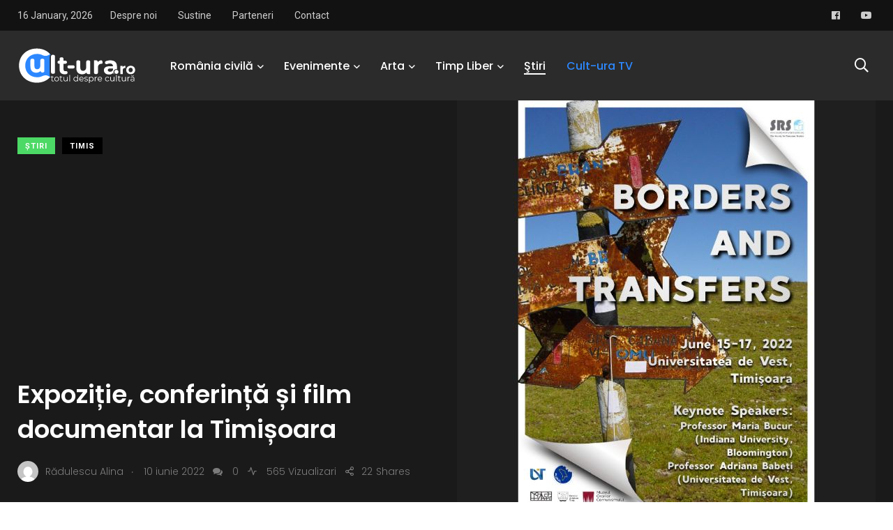

--- FILE ---
content_type: text/html; charset=UTF-8
request_url: https://cult-ura.ro/expozitie-conferinta-si-film-documentar-la-timisoara/
body_size: 29535
content:
    <!doctype html>
<html lang="ro-RO">
    <head>
        <meta charset="UTF-8">
        <meta http-equiv="X-UA-Compatible" content="IE=edge">
        <meta name="viewport" content="width=device-width, initial-scale=1.0">
        <link rel="profile" href="https://gmpg.org/xfn/11">
        <link rel="pingback" href="https://cult-ura.ro/xmlrpc.php">
        <meta name='robots' content='index, follow, max-image-preview:large, max-snippet:-1, max-video-preview:-1' />
<noscript><style>#preloader{display:none;}</style></noscript><noscript><style>#preloader{display:none;}</style></noscript><meta property="og:title" content="Expoziție, conferință și film documentar la Timișoara"/>
<meta property="og:description" content="Vineri, 17 iunie 2022, începând cu ora 17:00, timișorenii, și nu numai, sunt așteptați la vernisajul expoziției de fotografii și colaje „ANTINOSTALGIA"/>
<meta property="og:image" content="https://cult-ura.ro/wp-content/uploads/2022/06/Afis-Conferinta-1.jpg"/>
<meta property="og:image:width" content="600" />
<meta property="og:image:height" content="600" />
<meta property="og:type" content="article"/>
<meta property="og:article:published_time" content="2022-06-10 15:06:18"/>
<meta property="og:article:modified_time" content="2022-06-10 15:08:32"/>
<meta property="og:article:tag" content="andrei pandele"/>
<meta property="og:article:tag" content="antinostalgie"/>
<meta property="og:article:tag" content="fragil"/>
<meta property="og:article:tag" content="ion isailă"/>
<meta property="og:article:tag" content="muzeul national de arta timisoara"/>
<meta property="og:article:tag" content="muzeul ororilor comunismului din România"/>
<meta name="twitter:card" content="summary">
<meta name="twitter:title" content="Expoziție, conferință și film documentar la Timișoara"/>
<meta name="twitter:description" content="Vineri, 17 iunie 2022, începând cu ora 17:00, timișorenii, și nu numai, sunt așteptați la vernisajul expoziției de fotografii și colaje „ANTINOSTALGIA"/>
<meta name="twitter:image" content="https://cult-ura.ro/wp-content/uploads/2022/06/Afis-Conferinta-1.jpg"/>
<meta name="author" content="Rădulescu Alina"/>

	<!-- This site is optimized with the Yoast SEO Premium plugin v26.7 (Yoast SEO v26.7) - https://yoast.com/wordpress/plugins/seo/ -->
	<title>Expoziție, conferință și film documentar la Timișoara - Cult-ura</title>
	<meta name="description" content="Vineri, 17 iunie 2022, începând cu ora 17:00, timișorenii, și nu numai, sunt așteptați la vernisajul expoziției de fotografii și colaje „ANTINOSTALGIA”, semnată de către Andrei Pandele și Ion Isaila." />
	<link rel="canonical" href="https://cult-ura.ro/expozitie-conferinta-si-film-documentar-la-timisoara/" />
	<meta property="og:url" content="https://cult-ura.ro/expozitie-conferinta-si-film-documentar-la-timisoara/" />
	<meta property="og:site_name" content="Cult-ura" />
	<meta property="article:publisher" content="https://www.facebook.com/www.cult.ura.ro/" />
	<meta property="article:published_time" content="2022-06-10T13:06:18+00:00" />
	<meta property="article:modified_time" content="2022-06-10T13:08:32+00:00" />
	<meta property="og:image" content="https://cult-ura.ro/wp-content/uploads/2022/06/Afis-Conferinta-1.jpg" />
	<meta property="og:image:width" content="600" />
	<meta property="og:image:height" content="600" />
	<meta property="og:image:type" content="image/jpeg" />
	<meta name="author" content="Rădulescu Alina" />
	<meta name="twitter:creator" content="@LuisPopa29" />
	<meta name="twitter:site" content="@LuisPopa29" />
	<meta name="twitter:label1" content="Scris de" />
	<meta name="twitter:data1" content="Rădulescu Alina" />
	<meta name="twitter:label2" content="Timp estimat pentru citire" />
	<meta name="twitter:data2" content="4 minute" />
	<script type="application/ld+json" class="yoast-schema-graph">{"@context":"https://schema.org","@graph":[{"@type":"Article","@id":"https://cult-ura.ro/expozitie-conferinta-si-film-documentar-la-timisoara/#article","isPartOf":{"@id":"https://cult-ura.ro/expozitie-conferinta-si-film-documentar-la-timisoara/"},"author":{"name":"Rădulescu Alina","@id":"https://cult-ura.ro/#/schema/person/ae6cb314cf1410b01af87364952da48c"},"headline":"Expoziție, conferință și film documentar la Timișoara","datePublished":"2022-06-10T13:06:18+00:00","dateModified":"2022-06-10T13:08:32+00:00","mainEntityOfPage":{"@id":"https://cult-ura.ro/expozitie-conferinta-si-film-documentar-la-timisoara/"},"wordCount":744,"commentCount":0,"publisher":{"@id":"https://cult-ura.ro/#organization"},"image":{"@id":"https://cult-ura.ro/expozitie-conferinta-si-film-documentar-la-timisoara/#primaryimage"},"thumbnailUrl":"https://cult-ura.ro/wp-content/uploads/2022/06/Afis-Conferinta-1.jpg","keywords":["andrei pandele","antinostalgie","fragil","ion isailă","muzeul national de arta timisoara","muzeul ororilor comunismului din România"],"articleSection":["Slider","Ştiri","Timis"],"inLanguage":"ro-RO","potentialAction":[{"@type":"CommentAction","name":"Comment","target":["https://cult-ura.ro/expozitie-conferinta-si-film-documentar-la-timisoara/#respond"]}],"copyrightYear":"2022","copyrightHolder":{"@id":"https://cult-ura.ro/#organization"}},{"@type":"WebPage","@id":"https://cult-ura.ro/expozitie-conferinta-si-film-documentar-la-timisoara/","url":"https://cult-ura.ro/expozitie-conferinta-si-film-documentar-la-timisoara/","name":"Expoziție, conferință și film documentar la Timișoara - Cult-ura","isPartOf":{"@id":"https://cult-ura.ro/#website"},"primaryImageOfPage":{"@id":"https://cult-ura.ro/expozitie-conferinta-si-film-documentar-la-timisoara/#primaryimage"},"image":{"@id":"https://cult-ura.ro/expozitie-conferinta-si-film-documentar-la-timisoara/#primaryimage"},"thumbnailUrl":"https://cult-ura.ro/wp-content/uploads/2022/06/Afis-Conferinta-1.jpg","datePublished":"2022-06-10T13:06:18+00:00","dateModified":"2022-06-10T13:08:32+00:00","description":"Vineri, 17 iunie 2022, începând cu ora 17:00, timișorenii, și nu numai, sunt așteptați la vernisajul expoziției de fotografii și colaje „ANTINOSTALGIA”, semnată de către Andrei Pandele și Ion Isaila.","breadcrumb":{"@id":"https://cult-ura.ro/expozitie-conferinta-si-film-documentar-la-timisoara/#breadcrumb"},"inLanguage":"ro-RO","potentialAction":[{"@type":"ReadAction","target":["https://cult-ura.ro/expozitie-conferinta-si-film-documentar-la-timisoara/"]}]},{"@type":"ImageObject","inLanguage":"ro-RO","@id":"https://cult-ura.ro/expozitie-conferinta-si-film-documentar-la-timisoara/#primaryimage","url":"https://cult-ura.ro/wp-content/uploads/2022/06/Afis-Conferinta-1.jpg","contentUrl":"https://cult-ura.ro/wp-content/uploads/2022/06/Afis-Conferinta-1.jpg","width":600,"height":600},{"@type":"BreadcrumbList","@id":"https://cult-ura.ro/expozitie-conferinta-si-film-documentar-la-timisoara/#breadcrumb","itemListElement":[{"@type":"ListItem","position":1,"name":"Prima pagină","item":"https://cult-ura.ro/"},{"@type":"ListItem","position":2,"name":"News","item":"https://cult-ura.ro/news/"},{"@type":"ListItem","position":3,"name":"Expoziție, conferință și film documentar la Timișoara"}]},{"@type":"WebSite","@id":"https://cult-ura.ro/#website","url":"https://cult-ura.ro/","name":"Cult-ura","description":"Totul despre cultură","publisher":{"@id":"https://cult-ura.ro/#organization"},"potentialAction":[{"@type":"SearchAction","target":{"@type":"EntryPoint","urlTemplate":"https://cult-ura.ro/?s={search_term_string}"},"query-input":{"@type":"PropertyValueSpecification","valueRequired":true,"valueName":"search_term_string"}}],"inLanguage":"ro-RO"},{"@type":["Organization","Place"],"@id":"https://cult-ura.ro/#organization","name":"www.cult-ura.ro","url":"https://cult-ura.ro/","logo":{"@id":"https://cult-ura.ro/expozitie-conferinta-si-film-documentar-la-timisoara/#local-main-organization-logo"},"image":{"@id":"https://cult-ura.ro/expozitie-conferinta-si-film-documentar-la-timisoara/#local-main-organization-logo"},"sameAs":["https://www.facebook.com/www.cult.ura.ro/","https://x.com/LuisPopa29","https://www.linkedin.com/in/luispopa/","https://www.youtube.com/user/butucea1989"],"telephone":[],"openingHoursSpecification":[{"@type":"OpeningHoursSpecification","dayOfWeek":["Monday","Tuesday","Wednesday","Thursday","Friday","Saturday","Sunday"],"opens":"09:00","closes":"17:00"}]},{"@type":"Person","@id":"https://cult-ura.ro/#/schema/person/ae6cb314cf1410b01af87364952da48c","name":"Rădulescu Alina","image":{"@type":"ImageObject","inLanguage":"ro-RO","@id":"https://cult-ura.ro/#/schema/person/image/","url":"https://secure.gravatar.com/avatar/33ff8d3c6653234d68770e700d5f79378ef8ca6cd7373eabf82e0b8d2615c32f?s=96&d=mm&r=g","contentUrl":"https://secure.gravatar.com/avatar/33ff8d3c6653234d68770e700d5f79378ef8ca6cd7373eabf82e0b8d2615c32f?s=96&d=mm&r=g","caption":"Rădulescu Alina"},"url":"https://cult-ura.ro/author/alina-radulescu/"},{"@type":"ImageObject","inLanguage":"ro-RO","@id":"https://cult-ura.ro/expozitie-conferinta-si-film-documentar-la-timisoara/#local-main-organization-logo","url":"https://cult-ura.ro/wp-content/uploads/2021/10/262790153_6752823204757918_5359898783693180311_n.jpg","contentUrl":"https://cult-ura.ro/wp-content/uploads/2021/10/262790153_6752823204757918_5359898783693180311_n.jpg","width":691,"height":691,"caption":"www.cult-ura.ro"}]}</script>
	<!-- / Yoast SEO Premium plugin. -->


<link rel='dns-prefetch' href='//static.addtoany.com' />
<link rel='dns-prefetch' href='//secure.gravatar.com' />
<link rel='dns-prefetch' href='//stats.wp.com' />
<link rel='dns-prefetch' href='//fonts.googleapis.com' />
<link rel='dns-prefetch' href='//v0.wordpress.com' />
<link rel='dns-prefetch' href='//widgets.wp.com' />
<link rel='dns-prefetch' href='//s0.wp.com' />
<link rel='dns-prefetch' href='//0.gravatar.com' />
<link rel='dns-prefetch' href='//1.gravatar.com' />
<link rel='dns-prefetch' href='//2.gravatar.com' />
<link rel='preconnect' href='//c0.wp.com' />
<link rel="alternate" type="application/rss+xml" title="Cult-ura  &raquo; Flux" href="https://cult-ura.ro/feed/" />
<link rel="alternate" type="application/rss+xml" title="Cult-ura  &raquo; Flux comentarii" href="https://cult-ura.ro/comments/feed/" />
<link rel="alternate" type="application/rss+xml" title="Flux comentarii Cult-ura  &raquo; Expoziție, conferință și film documentar la Timișoara" href="https://cult-ura.ro/expozitie-conferinta-si-film-documentar-la-timisoara/feed/" />
<link rel="alternate" title="oEmbed (JSON)" type="application/json+oembed" href="https://cult-ura.ro/wp-json/oembed/1.0/embed?url=https%3A%2F%2Fcult-ura.ro%2Fexpozitie-conferinta-si-film-documentar-la-timisoara%2F" />
<link rel="alternate" title="oEmbed (XML)" type="text/xml+oembed" href="https://cult-ura.ro/wp-json/oembed/1.0/embed?url=https%3A%2F%2Fcult-ura.ro%2Fexpozitie-conferinta-si-film-documentar-la-timisoara%2F&#038;format=xml" />
<style id='wp-img-auto-sizes-contain-inline-css' type='text/css'>
img:is([sizes=auto i],[sizes^="auto," i]){contain-intrinsic-size:3000px 1500px}
/*# sourceURL=wp-img-auto-sizes-contain-inline-css */
</style>

<link rel='stylesheet' id='sbi_styles-css' href='https://cult-ura.ro/wp-content/plugins/instagram-feed/css/sbi-styles.min.css?ver=6.10.0' type='text/css' media='all' />
<style id='wp-emoji-styles-inline-css' type='text/css'>

	img.wp-smiley, img.emoji {
		display: inline !important;
		border: none !important;
		box-shadow: none !important;
		height: 1em !important;
		width: 1em !important;
		margin: 0 0.07em !important;
		vertical-align: -0.1em !important;
		background: none !important;
		padding: 0 !important;
	}
/*# sourceURL=wp-emoji-styles-inline-css */
</style>
<link rel='stylesheet' id='wp-block-library-css' href='https://c0.wp.com/c/6.9/wp-includes/css/dist/block-library/style.min.css' type='text/css' media='all' />
<style id='wp-block-library-theme-inline-css' type='text/css'>
.wp-block-audio :where(figcaption){color:#555;font-size:13px;text-align:center}.is-dark-theme .wp-block-audio :where(figcaption){color:#ffffffa6}.wp-block-audio{margin:0 0 1em}.wp-block-code{border:1px solid #ccc;border-radius:4px;font-family:Menlo,Consolas,monaco,monospace;padding:.8em 1em}.wp-block-embed :where(figcaption){color:#555;font-size:13px;text-align:center}.is-dark-theme .wp-block-embed :where(figcaption){color:#ffffffa6}.wp-block-embed{margin:0 0 1em}.blocks-gallery-caption{color:#555;font-size:13px;text-align:center}.is-dark-theme .blocks-gallery-caption{color:#ffffffa6}:root :where(.wp-block-image figcaption){color:#555;font-size:13px;text-align:center}.is-dark-theme :root :where(.wp-block-image figcaption){color:#ffffffa6}.wp-block-image{margin:0 0 1em}.wp-block-pullquote{border-bottom:4px solid;border-top:4px solid;color:currentColor;margin-bottom:1.75em}.wp-block-pullquote :where(cite),.wp-block-pullquote :where(footer),.wp-block-pullquote__citation{color:currentColor;font-size:.8125em;font-style:normal;text-transform:uppercase}.wp-block-quote{border-left:.25em solid;margin:0 0 1.75em;padding-left:1em}.wp-block-quote cite,.wp-block-quote footer{color:currentColor;font-size:.8125em;font-style:normal;position:relative}.wp-block-quote:where(.has-text-align-right){border-left:none;border-right:.25em solid;padding-left:0;padding-right:1em}.wp-block-quote:where(.has-text-align-center){border:none;padding-left:0}.wp-block-quote.is-large,.wp-block-quote.is-style-large,.wp-block-quote:where(.is-style-plain){border:none}.wp-block-search .wp-block-search__label{font-weight:700}.wp-block-search__button{border:1px solid #ccc;padding:.375em .625em}:where(.wp-block-group.has-background){padding:1.25em 2.375em}.wp-block-separator.has-css-opacity{opacity:.4}.wp-block-separator{border:none;border-bottom:2px solid;margin-left:auto;margin-right:auto}.wp-block-separator.has-alpha-channel-opacity{opacity:1}.wp-block-separator:not(.is-style-wide):not(.is-style-dots){width:100px}.wp-block-separator.has-background:not(.is-style-dots){border-bottom:none;height:1px}.wp-block-separator.has-background:not(.is-style-wide):not(.is-style-dots){height:2px}.wp-block-table{margin:0 0 1em}.wp-block-table td,.wp-block-table th{word-break:normal}.wp-block-table :where(figcaption){color:#555;font-size:13px;text-align:center}.is-dark-theme .wp-block-table :where(figcaption){color:#ffffffa6}.wp-block-video :where(figcaption){color:#555;font-size:13px;text-align:center}.is-dark-theme .wp-block-video :where(figcaption){color:#ffffffa6}.wp-block-video{margin:0 0 1em}:root :where(.wp-block-template-part.has-background){margin-bottom:0;margin-top:0;padding:1.25em 2.375em}
/*# sourceURL=/wp-includes/css/dist/block-library/theme.min.css */
</style>
<style id='classic-theme-styles-inline-css' type='text/css'>
/*! This file is auto-generated */
.wp-block-button__link{color:#fff;background-color:#32373c;border-radius:9999px;box-shadow:none;text-decoration:none;padding:calc(.667em + 2px) calc(1.333em + 2px);font-size:1.125em}.wp-block-file__button{background:#32373c;color:#fff;text-decoration:none}
/*# sourceURL=/wp-includes/css/classic-themes.min.css */
</style>
<link rel='stylesheet' id='mediaelement-css' href='https://c0.wp.com/c/6.9/wp-includes/js/mediaelement/mediaelementplayer-legacy.min.css' type='text/css' media='all' />
<link rel='stylesheet' id='wp-mediaelement-css' href='https://c0.wp.com/c/6.9/wp-includes/js/mediaelement/wp-mediaelement.min.css' type='text/css' media='all' />
<style id='jetpack-sharing-buttons-style-inline-css' type='text/css'>
.jetpack-sharing-buttons__services-list{display:flex;flex-direction:row;flex-wrap:wrap;gap:0;list-style-type:none;margin:5px;padding:0}.jetpack-sharing-buttons__services-list.has-small-icon-size{font-size:12px}.jetpack-sharing-buttons__services-list.has-normal-icon-size{font-size:16px}.jetpack-sharing-buttons__services-list.has-large-icon-size{font-size:24px}.jetpack-sharing-buttons__services-list.has-huge-icon-size{font-size:36px}@media print{.jetpack-sharing-buttons__services-list{display:none!important}}.editor-styles-wrapper .wp-block-jetpack-sharing-buttons{gap:0;padding-inline-start:0}ul.jetpack-sharing-buttons__services-list.has-background{padding:1.25em 2.375em}
/*# sourceURL=https://cult-ura.ro/wp-content/plugins/jetpack/_inc/blocks/sharing-buttons/view.css */
</style>
<style id='global-styles-inline-css' type='text/css'>
:root{--wp--preset--aspect-ratio--square: 1;--wp--preset--aspect-ratio--4-3: 4/3;--wp--preset--aspect-ratio--3-4: 3/4;--wp--preset--aspect-ratio--3-2: 3/2;--wp--preset--aspect-ratio--2-3: 2/3;--wp--preset--aspect-ratio--16-9: 16/9;--wp--preset--aspect-ratio--9-16: 9/16;--wp--preset--color--black: #000000;--wp--preset--color--cyan-bluish-gray: #abb8c3;--wp--preset--color--white: #ffffff;--wp--preset--color--pale-pink: #f78da7;--wp--preset--color--vivid-red: #cf2e2e;--wp--preset--color--luminous-vivid-orange: #ff6900;--wp--preset--color--luminous-vivid-amber: #fcb900;--wp--preset--color--light-green-cyan: #7bdcb5;--wp--preset--color--vivid-green-cyan: #00d084;--wp--preset--color--pale-cyan-blue: #8ed1fc;--wp--preset--color--vivid-cyan-blue: #0693e3;--wp--preset--color--vivid-purple: #9b51e0;--wp--preset--color--light-grayish-magenta: #FF9500;--wp--preset--color--strong-magenta: #FF2C54;--wp--preset--color--very-light-gray: #ffffff;--wp--preset--color--very-dark-gray: #6B7074;--wp--preset--gradient--vivid-cyan-blue-to-vivid-purple: linear-gradient(135deg,rgb(6,147,227) 0%,rgb(155,81,224) 100%);--wp--preset--gradient--light-green-cyan-to-vivid-green-cyan: linear-gradient(135deg,rgb(122,220,180) 0%,rgb(0,208,130) 100%);--wp--preset--gradient--luminous-vivid-amber-to-luminous-vivid-orange: linear-gradient(135deg,rgb(252,185,0) 0%,rgb(255,105,0) 100%);--wp--preset--gradient--luminous-vivid-orange-to-vivid-red: linear-gradient(135deg,rgb(255,105,0) 0%,rgb(207,46,46) 100%);--wp--preset--gradient--very-light-gray-to-cyan-bluish-gray: linear-gradient(135deg,rgb(238,238,238) 0%,rgb(169,184,195) 100%);--wp--preset--gradient--cool-to-warm-spectrum: linear-gradient(135deg,rgb(74,234,220) 0%,rgb(151,120,209) 20%,rgb(207,42,186) 40%,rgb(238,44,130) 60%,rgb(251,105,98) 80%,rgb(254,248,76) 100%);--wp--preset--gradient--blush-light-purple: linear-gradient(135deg,rgb(255,206,236) 0%,rgb(152,150,240) 100%);--wp--preset--gradient--blush-bordeaux: linear-gradient(135deg,rgb(254,205,165) 0%,rgb(254,45,45) 50%,rgb(107,0,62) 100%);--wp--preset--gradient--luminous-dusk: linear-gradient(135deg,rgb(255,203,112) 0%,rgb(199,81,192) 50%,rgb(65,88,208) 100%);--wp--preset--gradient--pale-ocean: linear-gradient(135deg,rgb(255,245,203) 0%,rgb(182,227,212) 50%,rgb(51,167,181) 100%);--wp--preset--gradient--electric-grass: linear-gradient(135deg,rgb(202,248,128) 0%,rgb(113,206,126) 100%);--wp--preset--gradient--midnight: linear-gradient(135deg,rgb(2,3,129) 0%,rgb(40,116,252) 100%);--wp--preset--font-size--small: 12px;--wp--preset--font-size--medium: 20px;--wp--preset--font-size--large: 36px;--wp--preset--font-size--x-large: 42px;--wp--preset--font-size--normal: 16px;--wp--preset--font-size--huge: 50px;--wp--preset--spacing--20: 0.44rem;--wp--preset--spacing--30: 0.67rem;--wp--preset--spacing--40: 1rem;--wp--preset--spacing--50: 1.5rem;--wp--preset--spacing--60: 2.25rem;--wp--preset--spacing--70: 3.38rem;--wp--preset--spacing--80: 5.06rem;--wp--preset--shadow--natural: 6px 6px 9px rgba(0, 0, 0, 0.2);--wp--preset--shadow--deep: 12px 12px 50px rgba(0, 0, 0, 0.4);--wp--preset--shadow--sharp: 6px 6px 0px rgba(0, 0, 0, 0.2);--wp--preset--shadow--outlined: 6px 6px 0px -3px rgb(255, 255, 255), 6px 6px rgb(0, 0, 0);--wp--preset--shadow--crisp: 6px 6px 0px rgb(0, 0, 0);}:where(.is-layout-flex){gap: 0.5em;}:where(.is-layout-grid){gap: 0.5em;}body .is-layout-flex{display: flex;}.is-layout-flex{flex-wrap: wrap;align-items: center;}.is-layout-flex > :is(*, div){margin: 0;}body .is-layout-grid{display: grid;}.is-layout-grid > :is(*, div){margin: 0;}:where(.wp-block-columns.is-layout-flex){gap: 2em;}:where(.wp-block-columns.is-layout-grid){gap: 2em;}:where(.wp-block-post-template.is-layout-flex){gap: 1.25em;}:where(.wp-block-post-template.is-layout-grid){gap: 1.25em;}.has-black-color{color: var(--wp--preset--color--black) !important;}.has-cyan-bluish-gray-color{color: var(--wp--preset--color--cyan-bluish-gray) !important;}.has-white-color{color: var(--wp--preset--color--white) !important;}.has-pale-pink-color{color: var(--wp--preset--color--pale-pink) !important;}.has-vivid-red-color{color: var(--wp--preset--color--vivid-red) !important;}.has-luminous-vivid-orange-color{color: var(--wp--preset--color--luminous-vivid-orange) !important;}.has-luminous-vivid-amber-color{color: var(--wp--preset--color--luminous-vivid-amber) !important;}.has-light-green-cyan-color{color: var(--wp--preset--color--light-green-cyan) !important;}.has-vivid-green-cyan-color{color: var(--wp--preset--color--vivid-green-cyan) !important;}.has-pale-cyan-blue-color{color: var(--wp--preset--color--pale-cyan-blue) !important;}.has-vivid-cyan-blue-color{color: var(--wp--preset--color--vivid-cyan-blue) !important;}.has-vivid-purple-color{color: var(--wp--preset--color--vivid-purple) !important;}.has-black-background-color{background-color: var(--wp--preset--color--black) !important;}.has-cyan-bluish-gray-background-color{background-color: var(--wp--preset--color--cyan-bluish-gray) !important;}.has-white-background-color{background-color: var(--wp--preset--color--white) !important;}.has-pale-pink-background-color{background-color: var(--wp--preset--color--pale-pink) !important;}.has-vivid-red-background-color{background-color: var(--wp--preset--color--vivid-red) !important;}.has-luminous-vivid-orange-background-color{background-color: var(--wp--preset--color--luminous-vivid-orange) !important;}.has-luminous-vivid-amber-background-color{background-color: var(--wp--preset--color--luminous-vivid-amber) !important;}.has-light-green-cyan-background-color{background-color: var(--wp--preset--color--light-green-cyan) !important;}.has-vivid-green-cyan-background-color{background-color: var(--wp--preset--color--vivid-green-cyan) !important;}.has-pale-cyan-blue-background-color{background-color: var(--wp--preset--color--pale-cyan-blue) !important;}.has-vivid-cyan-blue-background-color{background-color: var(--wp--preset--color--vivid-cyan-blue) !important;}.has-vivid-purple-background-color{background-color: var(--wp--preset--color--vivid-purple) !important;}.has-black-border-color{border-color: var(--wp--preset--color--black) !important;}.has-cyan-bluish-gray-border-color{border-color: var(--wp--preset--color--cyan-bluish-gray) !important;}.has-white-border-color{border-color: var(--wp--preset--color--white) !important;}.has-pale-pink-border-color{border-color: var(--wp--preset--color--pale-pink) !important;}.has-vivid-red-border-color{border-color: var(--wp--preset--color--vivid-red) !important;}.has-luminous-vivid-orange-border-color{border-color: var(--wp--preset--color--luminous-vivid-orange) !important;}.has-luminous-vivid-amber-border-color{border-color: var(--wp--preset--color--luminous-vivid-amber) !important;}.has-light-green-cyan-border-color{border-color: var(--wp--preset--color--light-green-cyan) !important;}.has-vivid-green-cyan-border-color{border-color: var(--wp--preset--color--vivid-green-cyan) !important;}.has-pale-cyan-blue-border-color{border-color: var(--wp--preset--color--pale-cyan-blue) !important;}.has-vivid-cyan-blue-border-color{border-color: var(--wp--preset--color--vivid-cyan-blue) !important;}.has-vivid-purple-border-color{border-color: var(--wp--preset--color--vivid-purple) !important;}.has-vivid-cyan-blue-to-vivid-purple-gradient-background{background: var(--wp--preset--gradient--vivid-cyan-blue-to-vivid-purple) !important;}.has-light-green-cyan-to-vivid-green-cyan-gradient-background{background: var(--wp--preset--gradient--light-green-cyan-to-vivid-green-cyan) !important;}.has-luminous-vivid-amber-to-luminous-vivid-orange-gradient-background{background: var(--wp--preset--gradient--luminous-vivid-amber-to-luminous-vivid-orange) !important;}.has-luminous-vivid-orange-to-vivid-red-gradient-background{background: var(--wp--preset--gradient--luminous-vivid-orange-to-vivid-red) !important;}.has-very-light-gray-to-cyan-bluish-gray-gradient-background{background: var(--wp--preset--gradient--very-light-gray-to-cyan-bluish-gray) !important;}.has-cool-to-warm-spectrum-gradient-background{background: var(--wp--preset--gradient--cool-to-warm-spectrum) !important;}.has-blush-light-purple-gradient-background{background: var(--wp--preset--gradient--blush-light-purple) !important;}.has-blush-bordeaux-gradient-background{background: var(--wp--preset--gradient--blush-bordeaux) !important;}.has-luminous-dusk-gradient-background{background: var(--wp--preset--gradient--luminous-dusk) !important;}.has-pale-ocean-gradient-background{background: var(--wp--preset--gradient--pale-ocean) !important;}.has-electric-grass-gradient-background{background: var(--wp--preset--gradient--electric-grass) !important;}.has-midnight-gradient-background{background: var(--wp--preset--gradient--midnight) !important;}.has-small-font-size{font-size: var(--wp--preset--font-size--small) !important;}.has-medium-font-size{font-size: var(--wp--preset--font-size--medium) !important;}.has-large-font-size{font-size: var(--wp--preset--font-size--large) !important;}.has-x-large-font-size{font-size: var(--wp--preset--font-size--x-large) !important;}
:where(.wp-block-post-template.is-layout-flex){gap: 1.25em;}:where(.wp-block-post-template.is-layout-grid){gap: 1.25em;}
:where(.wp-block-term-template.is-layout-flex){gap: 1.25em;}:where(.wp-block-term-template.is-layout-grid){gap: 1.25em;}
:where(.wp-block-columns.is-layout-flex){gap: 2em;}:where(.wp-block-columns.is-layout-grid){gap: 2em;}
:root :where(.wp-block-pullquote){font-size: 1.5em;line-height: 1.6;}
/*# sourceURL=global-styles-inline-css */
</style>
<link rel='stylesheet' id='fontawesome-five-css-css' href='https://cult-ura.ro/wp-content/plugins/accesspress-social-counter/css/fontawesome-all.css?ver=1.9.2' type='text/css' media='all' />
<link rel='stylesheet' id='apsc-frontend-css-css' href='https://cult-ura.ro/wp-content/plugins/accesspress-social-counter/css/frontend.css?ver=1.9.2' type='text/css' media='all' />
<link rel='stylesheet' id='agp-core-repeater-css-css' href='https://cult-ura.ro/wp-content/plugins/agp-font-awesome-collection/assets/repeater/css/style.css?ver=6.9' type='text/css' media='all' />
<link rel='stylesheet' id='fac-css-css' href='https://cult-ura.ro/wp-content/plugins/agp-font-awesome-collection/assets/css/style.min.css?ver=6.9' type='text/css' media='all' />
<link rel='stylesheet' id='contact-form-7-css' href='https://cult-ura.ro/wp-content/plugins/contact-form-7/includes/css/styles.css?ver=6.1.4' type='text/css' media='all' />
<link rel='stylesheet' id='wp-forecast-weathericons-css' href='https://cult-ura.ro/wp-content/plugins/wp-forecast//weather-icons/weather-icons.min.css?ver=9999' type='text/css' media='all' />
<link rel='stylesheet' id='wp-forecast-weathericons-wind-css' href='https://cult-ura.ro/wp-content/plugins/wp-forecast//weather-icons/weather-icons-wind.min.css?ver=9999' type='text/css' media='all' />
<link rel='stylesheet' id='wp-forecast-css' href='https://cult-ura.ro/wp-content/plugins/wp-forecast/wp-forecast-default.css?ver=9999' type='text/css' media='all' />
<link rel='stylesheet' id='jetpack_likes-css' href='https://c0.wp.com/p/jetpack/15.4/modules/likes/style.css' type='text/css' media='all' />
<link rel='stylesheet' id='wpb-pcf-sweetalert2-css' href='https://cult-ura.ro/wp-content/plugins/wpb-popup-for-contact-form-7/assets/css/sweetalert2.min.css?ver=11.4.8' type='text/css' media='all' />
<link rel='stylesheet' id='wpb-pcf-styles-css' href='https://cult-ura.ro/wp-content/plugins/wpb-popup-for-contact-form-7/assets/css/frontend.css?ver=1.0' type='text/css' media='all' />
<style id='wpb-pcf-styles-inline-css' type='text/css'>

		.wpb-pcf-btn-default,
		.wpb-pcf-form-style-true input[type=submit],
		.wpb-pcf-form-style-true input[type=button],
		.wpb-pcf-form-style-true input[type=submit],
		.wpb-pcf-form-style-true input[type=button]{
			color: #ffffff!important;
			background: #17a2b8!important;
		}
		.wpb-pcf-btn-default:hover, .wpb-pcf-btn-default:focus,
		.wpb-pcf-form-style-true input[type=submit]:hover, .wpb-pcf-form-style-true input[type=submit]:focus,
		.wpb-pcf-form-style-true input[type=button]:hover, .wpb-pcf-form-style-true input[type=button]:focus,
		.wpb-pcf-form-style-true input[type=submit]:hover,
		.wpb-pcf-form-style-true input[type=button]:hover,
		.wpb-pcf-form-style-true input[type=submit]:focus,
		.wpb-pcf-form-style-true input[type=button]:focus {
			color: #ffffff!important;
			background: #138496!important;
		}
/*# sourceURL=wpb-pcf-styles-inline-css */
</style>
<link rel='stylesheet' id='slb_core-css' href='https://cult-ura.ro/wp-content/plugins/simple-lightbox/client/css/app.css?ver=2.9.4' type='text/css' media='all' />
<link rel='stylesheet' id='my_switcher-css' href='https://cult-ura.ro/wp-content/themes/papr_latest/assets/css/my_switcher.css?ver=1.3.2' type='text/css' media='all' />
<link rel='stylesheet' id='font-awesome-css' href='https://cult-ura.ro/wp-content/themes/papr_latest/assets/css/fontawesome-all.min.css?ver=1.3.2' type='text/css' media='all' />
<link rel='stylesheet' id='papr-fonts-css' href='https://fonts.googleapis.com/css?family=Poppins%3A300%2C300i%2C400%2C400i%2C500%2C500i%2C600%2C600i%2C700%2C700i%2C800%2C800i%2C900%7CRoboto%3A300%2C300i%2C400%2C400i%2C500%2C500i%2C700%2C700i%2C900%2C900%26display%3Dswap&#038;subset=latin%2Clatin-ext&#038;ver=6.9' type='text/css' media='all' />
<link rel='stylesheet' id='plyr-css' href='https://cult-ura.ro/wp-content/themes/papr_latest/assets/css/plyr.css?ver=1.3.2' type='text/css' media='all' />
<link rel='stylesheet' id='font-iconfont-css' href='https://cult-ura.ro/wp-content/themes/papr_latest/assets/css/iconfont.css?ver=1.3.2' type='text/css' media='all' />
<link rel='stylesheet' id='animate-css' href='https://cult-ura.ro/wp-content/themes/papr_latest/assets/css/animate.css?ver=1.3.2' type='text/css' media='all' />
<link rel='stylesheet' id='bootstrap-css' href='https://cult-ura.ro/wp-content/themes/papr_latest/assets/css/bootstrap.min.css?ver=1.3.2' type='text/css' media='all' />
<link rel='stylesheet' id='axil-style-css' href='https://cult-ura.ro/wp-content/themes/papr_latest/assets/css/style.css?ver=1.3.2' type='text/css' media='all' />
<link rel='stylesheet' id='axil-custom-css' href='https://cult-ura.ro/wp-content/themes/papr_latest/assets/css/mcustom.css?ver=1.3.2' type='text/css' media='all' />
<link rel='stylesheet' id='papr-dark-style-css' href='https://cult-ura.ro/wp-content/themes/papr_latest/assets/css/dark.css?ver=1.3.2' type='text/css' media='all' />
<link rel='stylesheet' id='addtoany-css' href='https://cult-ura.ro/wp-content/plugins/add-to-any/addtoany.min.css?ver=1.16' type='text/css' media='all' />
<link rel='stylesheet' id='__EPYT__style-css' href='https://cult-ura.ro/wp-content/plugins/youtube-embed-plus/styles/ytprefs.min.css?ver=14.2.4' type='text/css' media='all' />
<style id='__EPYT__style-inline-css' type='text/css'>

                .epyt-gallery-thumb {
                        width: 33.333%;
                }
                
/*# sourceURL=__EPYT__style-inline-css */
</style>
<style id='papr-dynamic-inline-css' type='text/css'>
.papr-container {padding-top:0px;}.papr-container {padding-bottom:0px;}
/*# sourceURL=papr-dynamic-inline-css */
</style>
<link rel='stylesheet' id='sharedaddy-css' href='https://c0.wp.com/p/jetpack/15.4/modules/sharedaddy/sharing.css' type='text/css' media='all' />
<link rel='stylesheet' id='social-logos-css' href='https://c0.wp.com/p/jetpack/15.4/_inc/social-logos/social-logos.min.css' type='text/css' media='all' />
<script type="text/javascript" id="addtoany-core-js-before">
/* <![CDATA[ */
window.a2a_config=window.a2a_config||{};a2a_config.callbacks=[];a2a_config.overlays=[];a2a_config.templates={};a2a_localize = {
	Share: "Partajează",
	Save: "Salvează",
	Subscribe: "Abonează-te",
	Email: "Email",
	Bookmark: "Pune un semn de carte",
	ShowAll: "Arată tot",
	ShowLess: "Arată mai puțin",
	FindServices: "găseşte serviciu/i",
	FindAnyServiceToAddTo: "găseşte instantaneu orice serviciu de adăugat la",
	PoweredBy: "Propulsat de",
	ShareViaEmail: "Partajat via email",
	SubscribeViaEmail: "Abonare via email",
	BookmarkInYourBrowser: "pune semn în browserul tău",
	BookmarkInstructions: "Apasă Ctrl+D sau \u2318+D pentru a pune un semn de carte paginii",
	AddToYourFavorites: "adaugă la pagini favorite",
	SendFromWebOrProgram: "Trimis de la orice adresă de email sau program de email",
	EmailProgram: "Program de email",
	More: "Mai mult&#8230;",
	ThanksForSharing: "Thanks for sharing!",
	ThanksForFollowing: "Thanks for following!"
};


//# sourceURL=addtoany-core-js-before
/* ]]> */
</script>
<script type="text/javascript" defer src="https://static.addtoany.com/menu/page.js" id="addtoany-core-js"></script>
<script type="text/javascript" src="https://c0.wp.com/c/6.9/wp-includes/js/jquery/jquery.min.js" id="jquery-core-js"></script>
<script type="text/javascript" src="https://c0.wp.com/c/6.9/wp-includes/js/jquery/jquery-migrate.min.js" id="jquery-migrate-js"></script>
<script type="text/javascript" defer src="https://cult-ura.ro/wp-content/plugins/add-to-any/addtoany.min.js?ver=1.1" id="addtoany-jquery-js"></script>
<script type="text/javascript" src="https://cult-ura.ro/wp-content/plugins/agp-font-awesome-collection/assets/repeater/js/main.js?ver=6.9" id="agp-core-repeater-js"></script>
<script type="text/javascript" src="https://cult-ura.ro/wp-content/plugins/agp-font-awesome-collection/assets/libs/jquery.mobile.min.js?ver=6.9" id="fac-mobile-js"></script>
<script type="text/javascript" src="https://cult-ura.ro/wp-content/plugins/agp-font-awesome-collection/assets/libs/responsiveslides.min.js?ver=6.9" id="fac-slider-js"></script>
<script type="text/javascript" src="https://cult-ura.ro/wp-content/plugins/agp-font-awesome-collection/assets/js/main.min.js?ver=6.9" id="fac-js"></script>
<script type="text/javascript" src="https://cult-ura.ro/wp-content/themes/papr_latest/assets/js/popper.js?ver=1.3.2" id="popper-js"></script>
<script type="text/javascript" id="__ytprefs__-js-extra">
/* <![CDATA[ */
var _EPYT_ = {"ajaxurl":"https://cult-ura.ro/wp-admin/admin-ajax.php","security":"aa41b7d21b","gallery_scrolloffset":"20","eppathtoscripts":"https://cult-ura.ro/wp-content/plugins/youtube-embed-plus/scripts/","eppath":"https://cult-ura.ro/wp-content/plugins/youtube-embed-plus/","epresponsiveselector":"[\"iframe.__youtube_prefs__\",\"iframe[src*='youtube.com']\",\"iframe[src*='youtube-nocookie.com']\",\"iframe[data-ep-src*='youtube.com']\",\"iframe[data-ep-src*='youtube-nocookie.com']\",\"iframe[data-ep-gallerysrc*='youtube.com']\"]","epdovol":"1","version":"14.2.4","evselector":"iframe.__youtube_prefs__[src], iframe[src*=\"youtube.com/embed/\"], iframe[src*=\"youtube-nocookie.com/embed/\"]","ajax_compat":"","maxres_facade":"eager","ytapi_load":"light","pause_others":"","stopMobileBuffer":"1","facade_mode":"","not_live_on_channel":""};
//# sourceURL=__ytprefs__-js-extra
/* ]]> */
</script>
<script type="text/javascript" src="https://cult-ura.ro/wp-content/plugins/youtube-embed-plus/scripts/ytprefs.min.js?ver=14.2.4" id="__ytprefs__-js"></script>
<link rel="https://api.w.org/" href="https://cult-ura.ro/wp-json/" /><link rel="alternate" title="JSON" type="application/json" href="https://cult-ura.ro/wp-json/wp/v2/posts/30309" /><link rel="EditURI" type="application/rsd+xml" title="RSD" href="https://cult-ura.ro/xmlrpc.php?rsd" />
<meta name="generator" content="WordPress 6.9" />
<link rel='shortlink' href='https://wp.me/p7vqxm-7SR' />
<meta name="generator" content="Redux 4.5.10" />	<style>img#wpstats{display:none}</style>
		        <!--Customizer CSS-->
        <style type="text/css">

            /* Body */
                        /* Link */
                        /* Link Hover */
                        /* Meta */
                        /* Meta Hover */
                        /* Meta Link Hover */
                        /* Meta Hover Dark Section */
            

            /************************************************************************************
             * Header Top Bar
             ************************************************************************************/
            /* Background Color */
                        /* Body Color */
                        /* Link Color */
                        /* Link Hover Color */
                        /************************************************************************************
             * Header
             ************************************************************************************/
            /* Background Color */
                        /* Link Color */
                                    /* Link Hover Color */
                        
            /************************************************************************************
             * General 
             ************************************************************************************/
            /* Primary [#ff2c54] */
            :root { --primary-color:#2d88ff; }            /* Heading */
                        /* Heading Hover */
                                    /* Heading Hover Color Dark Section */
                        

            /************************************************************************************
             * Footer 
             ************************************************************************************/
            /* Background Color */
                        /* Footer Heading Color */
                        /* Footer Body Color */
                        /* Footer Link Color */
                        /* Footer Link Hover Color */
                        /* Footer Bottom Border top Color */
            
        </style>
        <!--/Customizer CSS-->
        <meta name="generator" content="Elementor 3.34.1; features: additional_custom_breakpoints; settings: css_print_method-external, google_font-enabled, font_display-auto">
			<style>
				.e-con.e-parent:nth-of-type(n+4):not(.e-lazyloaded):not(.e-no-lazyload),
				.e-con.e-parent:nth-of-type(n+4):not(.e-lazyloaded):not(.e-no-lazyload) * {
					background-image: none !important;
				}
				@media screen and (max-height: 1024px) {
					.e-con.e-parent:nth-of-type(n+3):not(.e-lazyloaded):not(.e-no-lazyload),
					.e-con.e-parent:nth-of-type(n+3):not(.e-lazyloaded):not(.e-no-lazyload) * {
						background-image: none !important;
					}
				}
				@media screen and (max-height: 640px) {
					.e-con.e-parent:nth-of-type(n+2):not(.e-lazyloaded):not(.e-no-lazyload),
					.e-con.e-parent:nth-of-type(n+2):not(.e-lazyloaded):not(.e-no-lazyload) * {
						background-image: none !important;
					}
				}
			</style>
			<meta name="bmi-version" content="2.0.0" />      <script defer type="text/javascript" id="bmip-js-inline-remove-js">
        function objectToQueryString(obj){
          return Object.keys(obj).map(key => key + '=' + obj[key]).join('&');
        }

        function globalBMIKeepAlive() {
          let xhr = new XMLHttpRequest();
          let data = { action: "bmip_keepalive", token: "bmip", f: "refresh" };
          let url = 'https://cult-ura.ro/wp-admin/admin-ajax.php' + '?' + objectToQueryString(data);
          xhr.open('POST', url, true);
          xhr.setRequestHeader("X-Requested-With", "XMLHttpRequest");
          xhr.onreadystatechange = function () {
            if (xhr.readyState === 4) {
              let response;
              if (response = JSON.parse(xhr.responseText)) {
                if (typeof response.status != 'undefined' && response.status === 'success') {
                  //setTimeout(globalBMIKeepAlive, 3000);
                } else {
                  //setTimeout(globalBMIKeepAlive, 20000);
                }
              }
            }
          };

          xhr.send(JSON.stringify(data));
        }

        document.querySelector('#bmip-js-inline-remove-js').remove();
      </script>
      <link rel="icon" href="https://cult-ura.ro/wp-content/uploads/2021/10/cropped-favicon-32x32.png" sizes="32x32" />
<link rel="icon" href="https://cult-ura.ro/wp-content/uploads/2021/10/cropped-favicon-192x192.png" sizes="192x192" />
<link rel="apple-touch-icon" href="https://cult-ura.ro/wp-content/uploads/2021/10/cropped-favicon-180x180.png" />
<meta name="msapplication-TileImage" content="https://cult-ura.ro/wp-content/uploads/2021/10/cropped-favicon-270x270.png" />
<style id="papr_options-dynamic-css" title="dynamic-css" class="redux-options-output">.site-logo img{height:100px;}</style>        <link href="https://file.myfontastic.com/82DxLaK7ZhtMCwyqHhEpif/icons.css" rel="stylesheet">
        <style type="text/css">

        .category_slider {
            display: none !important;
        }
        
        .active-dark-mode {
            background:url(https://cult-ura.ro/wp-content/uploads/2021/10/bgsite2.jpg)  !important;
           
        }
       
        .navbar-inner  ul li i {
           vertical-align: middle !important;
            margin-right: 8px !important;
            font-size: 14px !important;
            padding-top: 3px;

        }
        .navbar-inner  ul li::before {
           vertical-align: middle !important;
            margin-right: 8px !important;
            font-size: 14px !important;
            padding-top: 3px;

        }


        .menu_only_mob {
            display: none;
        }

        .submenu {
           min-width: 35rem;
        }

        #side-nav-toggler {
            display: none !important;
        }

        .site-logo {
            padding:0px;
        }


        .post-block > a, .post-block figure, .post-block .author-image-container {
          -webkit-box-shadow: 0px 0px 8px 0px #616161; 
            box-shadow: 0px 0px 8px 0px #616161;
            border: 1px solid #8d8d8d;
        }


        .axil-single-wrp .post-block > a,  .axil-single-wrp .post-block figure, .axil-single-wrp .post-block .author-image-container {
             -webkit-box-shadow: 0px 0px 0px 0px #616161; 
             box-shadow: 0px 0px 0px 0px #616161;
        }

        #menu-item-24781 a {
            color:#2D88FF;
        }

        #menu-item-24781::before  {
            color:#2D88FF;
        }

        #romapbase svg {
            height: auto !important;
        }

        .elementor-element-populated img {
           width: 100% !important;
        }


        .banner__default {
            padding: 20px 0px !important;
        }
        @media screen and (max-width: 910px)  { 
            .menu_only_mob {
                display: block;
            }


            .active-dark-mode .navbar.bg-white {
                padding: 0px;
            }

            .site-logo img {
                height: 60px;
            }

                 #menu-item-24781 a {
                color:#fff;
            }

            #menu-item-24781::before  {
                color:#fff;
            }

        }

        
        </style>

      
        

        <!-- Global site tag (gtag.js) - Google Analytics -->
        <script async src="https://www.googletagmanager.com/gtag/js?id=UA-213970482-1"></script>
        <script>
          window.dataLayer = window.dataLayer || [];
          function gtag(){dataLayer.push(arguments);}
          gtag('js', new Date());

          gtag('config', 'UA-213970482-1');
        </script>

        <script async src="https://pagead2.googlesyndication.com/pagead/js/adsbygoogle.js?client=ca-pub-3040532181297959" crossorigin="anonymous"></script>


        <script src="https://cdn.onesignal.com/sdks/OneSignalSDK.js" async=""></script>
        <script>
          window.OneSignal = window.OneSignal || [];
          OneSignal.push(function() {
            OneSignal.init({
              appId: "43163d2e-7191-4c6f-9a66-dbcc75652743",
            });
          });
        </script>
        
    </head>
<body class="wp-singular post-template-default single single-post postid-30309 single-format-standard wp-embed-responsive wp-theme-papr_latest active-dark-mode  has-sidebar right-sidebar axil-sticky-menu menu-open-click elementor-default elementor-kit-23987">
<div class="wrp">
    <!-- Main contents -->
<main class="main-content ">
<!-- Header starts -->
<div id="page" class="papr-main-content">			
		<div class="side-nav ">
    <div class="side-nav-inner nicescroll-container">
                    <form id="off-canvas-search" class="side-nav-search-form" action="https://cult-ura.ro/"
                  method="GET">
                <div class="form-group search-field">
                    <input type="text" name="s"
                           placeholder="Search ..."
                           value=""/>
                    <button type="submit" class="side-nav-search-btn"><i class="fas fa-search"></i></button>
                </div>
            </form>
                <!-- End of .side-nav-search-form -->
        <div class="side-nav-content">
            <div class="row">
                                    <div class="col-lg-6">
                        <nav class="menu-header-menu-mobile-container"><ul id="menu-header-menu-mobile" class="main-navigation side-navigation list-inline flex-column nicescroll-container"><li id="menu-item-24751" class="menu-item menu-item-type-taxonomy menu-item-object-category menu-item-24751"><a href="https://cult-ura.ro/category/romania-civila/">Romania civila</a></li>
<li id="menu-item-24752" class="menu-item menu-item-type-taxonomy menu-item-object-category menu-item-24752"><a href="https://cult-ura.ro/category/evenimente/">Evenimente</a></li>
<li id="menu-item-24753" class="menu-item menu-item-type-taxonomy menu-item-object-category current-post-ancestor current-menu-parent current-post-parent menu-item-24753"><a href="https://cult-ura.ro/category/stiri-locale/">Ştiri</a></li>
<li id="menu-item-24754" class="menu-item menu-item-type-taxonomy menu-item-object-category menu-item-24754"><a href="https://cult-ura.ro/category/arta-plastica/">Arta</a></li>
<li id="menu-item-24755" class="menu-item menu-item-type-taxonomy menu-item-object-category menu-item-24755"><a href="https://cult-ura.ro/category/timp-liber/">Timp liber</a></li>
</ul></nav>                    </div>
                                    <!-- End of  .col-md-6 -->
                                    <div class="col-lg-6">
                        <div class="axil-contact-info-inner">
                                                            <h5 class="m-b-xs-10"> Informații contact </h5>
                            
                            <div class="axil-contact-info">
                                <address class="address">
                                                                            <p class="m-b-xs-30 mid grey-dark-three"><p>REVISTA CULT URA SRL, Str. Marin Sorescu 2A, Targu Jiu, Gorj</p>
<p>Tel. 0731 088 036</p></p>
                                                                                                                                                                                                                                <div>
                                            <a class="tel" href="/cdn-cgi/l/email-protection#a1c2cecfd5c0c2d5e1c2d4cdd58cd4d3c08fd3ce"><i
                                                        class="fas fa-envelope"></i><span class="__cf_email__" data-cfemail="187b77766c797b6c587b6d746c356d6a79366a77">[email&#160;protected]</span>                                            </a>
                                        </div>
                                        
                                </address>
                                <!-- End of address -->
                                                                    <div class="contact-social-share m-t-xs-35">
                                                                                    <div class="axil-social-title h5"> Ne găsiți și pe: </div>
                                                                                <ul class="social-share social-share__with-bg">
                                                                                            <li><a href="https://www.facebook.com/www.cult.ura.ro"
                                                       target="_blank"><i
                                                                class="fab fa-facebook-f"></i></a>
                                                </li>
                                                                                            <li><a href="https://www.youtube.com/channel/UCjyodTn8SRkQFgl6IjVNsFA"
                                                       target="_blank"><i
                                                                class="fab fa-youtube"></i></a>
                                                </li>
                                                                                    </ul>
                                    </div>
                                                                <!-- End of .contact-shsdf -->
                            </div>
                            <!-- End of .axil-contact-info -->
                        </div>
                        <!-- End of .axil-contact-info-inner -->
                    </div>
                            </div>
            <!-- End of .row -->
        </div>
    </div>
    <!-- End of .side-nav-inner -->
    <div class="close-sidenav-wrap">
        <div class="close-sidenav" id="close-sidenav">
            <div></div>
            <div></div>
        </div>
    </div>
</div>
<!-- End of .side-nav -->		
		<header class="page-header">
		<div class="header-top bg-grey-dark-one">
	<div class="container">
		<div class="row align-items-center">
			<div class="col-md">
                <div class="d-flex flex-row">
                                            <ul class="header-top-nav list-inline justify-content-center justify-content-md-start m-r-xs-20">
                            <li class="current-date">16 January, 2026                            </li>
                        </ul>
                                                                <ul id="menu-top-navigation-meniu" class="header-top-nav list-inline justify-content-center justify-content-md-start"><li id="menu-item-10" class="menu-item menu-item-type-post_type menu-item-object-page menu-item-10"><a href="https://cult-ura.ro/despre-noi/">Despre noi</a></li>
<li id="menu-item-24757" class="menu-item menu-item-type-custom menu-item-object-custom menu-item-24757"><a href="https://cult-ura.ro/sustine/">Sustine</a></li>
<li id="menu-item-26547" class="menu-item menu-item-type-post_type menu-item-object-page menu-item-26547"><a href="https://cult-ura.ro/parteneri-2/">Parteneri</a></li>
<li id="menu-item-25" class="menu-item menu-item-type-post_type menu-item-object-page menu-item-25"><a href="https://cult-ura.ro/contact/">Contact</a></li>
</ul>                                        </div>

			</div>
					<div class="col-md-auto">
				<ul class="ml-auto social-share header-top__social-share">
									<li><a target="_blank" href="https://www.facebook.com/www.cult.ura.ro"><i class="fab fa-facebook-f"></i></a></li>
									<li><a target="_blank" href="https://www.youtube.com/channel/UCjyodTn8SRkQFgl6IjVNsFA"><i class="fab fa-youtube"></i></a></li>
										
				</ul>
			</div>
					</div>
		<!-- End of .row -->
	</div>
<!-- End of .container -->
</div>
<!-- End of .header-top --><div class="navbar bg-white axil-header axil-header-one">
    <div class="container">
        <div class="navbar-inner">
            <div class="brand-logo-container">
                <a class="site-logo" href="https://cult-ura.ro/">
                                            <img class="brand-logo dark-logo" src="https://cult-ura.ro/wp-content/uploads/2021/10/logo33-1.svg"
                             alt="Cult-ura ">
                                                                <img class="brand-logo light-logo" src="https://cult-ura.ro/wp-content/uploads/2021/10/logo33-1.svg"
                             alt="Cult-ura ">
                                    </a>
            </div>
            <!-- End of .brand-logo-container -->

            <nav class="main-nav-wrapper"><ul id="main-menu" class="main-navigation list-inline"><li id="menu-item-197" class="icon-arhitectura menu-item menu-item-type-custom menu-item-object-custom menu-item-has-children menu-item-197 has-dropdown"><a href="#">România civilă</a>
<ul class="submenu">
	<li id="menu-item-118" class="icon-editorial menu-item menu-item-type-taxonomy menu-item-object-category menu-item-118"><a href="https://cult-ura.ro/category/romania-civila/editorial/">Editorial</a></li>
	<li id="menu-item-120" class="icon-reportaj menu-item menu-item-type-taxonomy menu-item-object-category menu-item-120"><a href="https://cult-ura.ro/category/romania-civila/reportaj/">Reportaj</a></li>
	<li id="menu-item-119" class="icon-interviuri menu-item menu-item-type-taxonomy menu-item-object-category menu-item-119"><a href="https://cult-ura.ro/category/romania-civila/interviuri/">Interviuri</a></li>
	<li id="menu-item-121" class="icon-social menu-item menu-item-type-taxonomy menu-item-object-category menu-item-121"><a href="https://cult-ura.ro/category/romania-civila/social/">Social</a></li>
	<li id="menu-item-35069" class="menu-item menu-item-type-taxonomy menu-item-object-category menu-item-35069"><a href="https://cult-ura.ro/category/romania-civila/hoinar-prin-romania/"><i class="fa fa-arrows-alt"></i> Hoinar prin România</a></li>
</ul>
</li>
<li id="menu-item-934" class="icon-muzeu menu-item menu-item-type-custom menu-item-object-custom menu-item-has-children menu-item-934 has-dropdown"><a title="Evenimente" href="#">Evenimente</a>
<ul class="submenu">
	<li id="menu-item-123" class="icon-carte menu-item menu-item-type-taxonomy menu-item-object-category menu-item-123"><a href="https://cult-ura.ro/category/evenimente/carte/">Carte</a></li>
	<li id="menu-item-126" class="icon-teatru menu-item menu-item-type-taxonomy menu-item-object-category menu-item-126"><a href="https://cult-ura.ro/category/evenimente/teatru/">Teatru</a></li>
	<li id="menu-item-125" class="icon-muzica menu-item menu-item-type-taxonomy menu-item-object-category menu-item-125"><a href="https://cult-ura.ro/category/evenimente/muzica/">Muzica</a></li>
	<li id="menu-item-124" class="icon-film menu-item menu-item-type-taxonomy menu-item-object-category menu-item-124"><a href="https://cult-ura.ro/category/evenimente/film/">Film</a></li>
</ul>
</li>
<li id="menu-item-935" class="icon-pictura menu-item menu-item-type-custom menu-item-object-custom menu-item-has-children menu-item-935 has-dropdown"><a href="#">Arta</a>
<ul class="submenu">
	<li id="menu-item-131" class="icon-pictura menu-item menu-item-type-taxonomy menu-item-object-category menu-item-131"><a href="https://cult-ura.ro/category/arta-plastica/pictura/">Pictura</a></li>
	<li id="menu-item-132" class="icon-sculptura menu-item menu-item-type-taxonomy menu-item-object-category menu-item-132"><a href="https://cult-ura.ro/category/arta-plastica/sculptura/">Sculptura</a></li>
	<li id="menu-item-129" class="icon-fotografie menu-item menu-item-type-taxonomy menu-item-object-category menu-item-129"><a href="https://cult-ura.ro/category/arta-plastica/fotografie/">Fotografie</a></li>
	<li id="menu-item-128" class="icon-arhitectura menu-item menu-item-type-taxonomy menu-item-object-category menu-item-128"><a href="https://cult-ura.ro/category/arta-plastica/arhitectura/">Arhitectura</a></li>
</ul>
</li>
<li id="menu-item-936" class="icon-cluburi menu-item menu-item-type-custom menu-item-object-custom menu-item-has-children menu-item-936 has-dropdown"><a href="#">Timp Liber</a>
<ul class="submenu">
	<li id="menu-item-137" class="icon-cazare menu-item menu-item-type-taxonomy menu-item-object-category menu-item-137"><a href="https://cult-ura.ro/category/timp-liber/locuri-de-cazare/">Locuri de cazare</a></li>
	<li id="menu-item-501" class="icon-business menu-item menu-item-type-taxonomy menu-item-object-category menu-item-501"><a href="https://cult-ura.ro/category/lifestyle/business/">Business</a></li>
</ul>
</li>
<li id="menu-item-148" class="icon-editorial menu-item menu-item-type-taxonomy menu-item-object-category current-post-ancestor current-menu-parent current-post-parent menu-item-148 is-active "><a href="https://cult-ura.ro/category/stiri-locale/">Ştiri</a></li>
<li id="menu-item-24781" class="icon-cinema menu-item menu-item-type-taxonomy menu-item-object-category menu-item-24781"><a href="https://cult-ura.ro/category/cult-ura-ro-in-imagini/">Cult-ura TV</a></li>
</ul></nav>                            <div class="navbar-extra-features ml-auto">
                                            <form id="search" action="https://cult-ura.ro/" class="navbar-search"
                              method="GET">
                            <div class="search-field">
                                <input type="text" class="navbar-search-field" name="s"
                                       placeholder="Search ..."
                                       value="">
                                <button class="navbar-search-btn" type="submit"><i class="fal fa-search"></i></button>
                            </div>
                            <!-- End of .search-field -->
                            <a href="#" class="navbar-search-close"><i class="fal fa-times"></i></a>
                        </form>
                        <!-- End of .navbar-search -->
                        <a href="#" class="nav-search-field-toggler" data-toggle="nav-search-feild"><i
                                    class="far fa-search"></i></a>
                                                                                                        <a href="#" class="side-nav-toggler" id="side-nav-toggler">
                            <span></span>
                            <span></span>
                            <span></span>
                        </a>
                    
                </div>
                        <!-- End of .navbar-extra-features -->
            <div class="main-nav-toggler d-block d-lg-none" id="main-nav-toggler">
                <div class="toggler-inner">
                    <span></span>
                    <span></span>
                    <span></span>
                </div>
            </div>
            <!-- End of .main-nav-toggler -->
        </div>
        <!-- End of .navbar-inner -->
    </div>
    <!-- End of .container -->
</div>
		
		</header>		
	<div class="papr-container-main">
		
	    


    <div class="papr-container">
                                    <!-- Banner starts -->
<section class="banner__single-post bg-grey-light-three banner-single-2 banner__standard">
    <div class="container">
        <div class="row align-items-center">
            <div class="col-lg-6">
                <div class="post-title-wrapper">
                    <div class="btn-group">
                                                                    <a class="post-cat cat-btn category_slider" style="background:#000000"
                   href="https://cult-ura.ro/category/slider/">
                    Slider                </a>
                            <a class="post-cat cat-btn category_Ştiri" style="background:#4cd965"
                   href="https://cult-ura.ro/category/stiri-locale/">
                    Ştiri                </a>
                            <a class="post-cat cat-btn category_timis" style="background:#000000"
                   href="https://cult-ura.ro/category/articole-din-romania/timis/">
                    Timis                </a>
                                                        </div>
                    <h1 class="m-t-xs-20 m-b-xs-0 axil-post-title hover-line">Expoziție, conferință și film documentar la Timișoara</h1>
                            <div class="post-metas banner-post-metas m-t-xs-20">
            <ul class="axil-post-meta list-inline">
                                    <li>
                        <a href="https://cult-ura.ro/author/alina-radulescu/"
                           class="post-author post-author-with-img">
                            <img alt='' src='https://secure.gravatar.com/avatar/33ff8d3c6653234d68770e700d5f79378ef8ca6cd7373eabf82e0b8d2615c32f?s=105&#038;d=mm&#038;r=g' srcset='https://secure.gravatar.com/avatar/33ff8d3c6653234d68770e700d5f79378ef8ca6cd7373eabf82e0b8d2615c32f?s=210&#038;d=mm&#038;r=g 2x' class='avatar avatar-105 photo rounded-circle' height='105' width='105' decoding='async'/>                            <span>Rădulescu Alina</span>
                        </a>
                    </li>
                                                    <li><i class="dot">.</i> <span class="published updated">10 iunie 2022</span></li>
                                                                    <li class="axil-comments">
                        <i class="fa fa-comments" aria-hidden="true"></i>
                        0                    </li>
                                                    <script data-cfasync="false" src="/cdn-cgi/scripts/5c5dd728/cloudflare-static/email-decode.min.js"></script><script type="text/javascript">
                    jQuery(function() {
                        jQuery.ajax({
                             type : "POST",
                             
                             url : "https://cult-ura.ro/wp-admin/admin-ajax.php",
                             data : {action: "get_post_views", post_id : 30309},
                             success: function(response) {
                                jQuery("li#viewsPostLive").html('<span class="post-meta-view  rising"><i class="feather icon-activity"></i> '+response+' Vizualizari</span>');
                             }
                          });   
                    });

                    </script>

                                            <li id="viewsPostLive"><span class="post-meta-view  high"><i class="feather icon-activity"></i> 563 Vizualizari</span> </li>
                                                                        <li class="papr-meta-total-share"><i class="feather icon-share-2"></i>
                        <div class="shared-counts-wrap papr-meta style-icon"><span class="shared-counts-button included_total" data-postid="30309" data-social-target="https://cult-ura.ro/expozitie-conferinta-si-film-documentar-la-timisoara/"><span class="shared-counts-icon-label"><span class="shared-counts-icon"><svg version="1.1" xmlns="http://www.w3.org/2000/svg" width="27.4375" height="32" viewBox="0 0 878 1024"><path d="M694.857 585.143q76 0 129.429 53.429t53.429 129.429-53.429 129.429-129.429 53.429-129.429-53.429-53.429-129.429q0-6.857 1.143-19.429l-205.714-102.857q-52.571 49.143-124.571 49.143-76 0-129.429-53.429t-53.429-129.429 53.429-129.429 129.429-53.429q72 0 124.571 49.143l205.714-102.857q-1.143-12.571-1.143-19.429 0-76 53.429-129.429t129.429-53.429 129.429 53.429 53.429 129.429-53.429 129.429-129.429 53.429q-72 0-124.571-49.143l-205.714 102.857q1.143 12.571 1.143 19.429t-1.143 19.429l205.714 102.857q52.571-49.143 124.571-49.143z"></path></svg></span><span class="shared-counts-label">Shares</span></span><span class="shared-counts-count">22</span></span></div>                    </li>
                            </ul>
        </div>
                        </div>
            </div>
            <div class="col-lg-6">
                              
            <img class="img-fluid" src="https://cult-ura.ro/wp-content/uploads/2022/06/Afis-Conferinta-1.jpg" alt="">  
                   </div>
        </div>
        <!-- End of .row -->
    </div>
    <!-- End of .container -->
</section>
<!-- End of .banner -->
<!-- post-details starts -->
<div class="post-single-wrapper p-t-xs-60">
    <div class="container">
                <div class="row">
                        <div class="col-xl-8 axil-main">
                <article class="post-details">
                    <h5>Vineri, 17 iunie 2022, începând cu ora 17:00, timișorenii, și nu numai, sunt așteptați la vernisajul expoziției de fotografii și colaje „ANTINOSTALGIA”, semnată de către Andrei Pandele și Ion Isaila. Expoziția va fi găzduită de Muzeul Național de Artă Timișoara până în 20 iulie 2022 și poate fi admirată de miercuri până duminică între orele 13:00-21:00.</h5>
<p>Tot la Timișoara, între 15 și 17 iunie 2022, Societatea de Studii Românești organizează la Timișoara împreună cu Universitatea de Vest, Muzeul Ororilor Comunismului în România și Muzeul Național de Artă Timișoara conferința cu tema „Granițe și transferuri”.</p>
<p>Se vor întâlni în Banat specialiști în studii românești care vor reflecta împreună de o manieră formală sau informală asupra modului în care granițele geografice, istorice, conceptuale creează și conectează culturi sau le singuralizează la nivel imaginar sau real. Pe lângă numeroase panel-uri individuale, lansări de carte, vizionare de film documentar, conferința va găzdui și deschiderea expoziție „Antinostalgia” a artiștilor Andrei Pandele și Ion Isaila.</p>
<blockquote>
<h5 style="text-align: center;">„Fragile”</h5>
</blockquote>
<p><img fetchpriority="high" decoding="async" data-attachment-id="30310" data-permalink="https://cult-ura.ro/expozitie-conferinta-si-film-documentar-la-timisoara/afis-fragile/" data-orig-file="https://cult-ura.ro/wp-content/uploads/2022/06/Afis-Fragile.jpg" data-orig-size="1284,1830" data-comments-opened="1" data-image-meta="{&quot;aperture&quot;:&quot;0&quot;,&quot;credit&quot;:&quot;&quot;,&quot;camera&quot;:&quot;&quot;,&quot;caption&quot;:&quot;&quot;,&quot;created_timestamp&quot;:&quot;1654156970&quot;,&quot;copyright&quot;:&quot;&quot;,&quot;focal_length&quot;:&quot;0&quot;,&quot;iso&quot;:&quot;0&quot;,&quot;shutter_speed&quot;:&quot;0&quot;,&quot;title&quot;:&quot;&quot;,&quot;orientation&quot;:&quot;1&quot;}" data-image-title="Afis Fragile" data-image-description="" data-image-caption="" data-medium-file="https://cult-ura.ro/wp-content/uploads/2022/06/Afis-Fragile-210x300.jpg" data-large-file="https://cult-ura.ro/wp-content/uploads/2022/06/Afis-Fragile-718x1024.jpg" class="alignnone wp-image-30310 size-full" src="https://cult-ura.ro/wp-content/uploads/2022/06/Afis-Fragile.jpg" alt="" width="1284" height="1830" srcset="https://cult-ura.ro/wp-content/uploads/2022/06/Afis-Fragile.jpg 1284w, https://cult-ura.ro/wp-content/uploads/2022/06/Afis-Fragile-210x300.jpg 210w, https://cult-ura.ro/wp-content/uploads/2022/06/Afis-Fragile-718x1024.jpg 718w, https://cult-ura.ro/wp-content/uploads/2022/06/Afis-Fragile-768x1095.jpg 768w, https://cult-ura.ro/wp-content/uploads/2022/06/Afis-Fragile-1078x1536.jpg 1078w" sizes="(max-width: 1284px) 100vw, 1284px" /></p>
<p>Totodată, pe 16 iunie 2022, începând cu 17:00, tot parte a evenimentelor dedicate conferinței „Granițe și transferuri”, în Sala Barocă va rula, „Fragile”, un documentar despre vulnerabilitate, dar și despre puterea femeilor.</p>
<p>Filmul încearcă să documenteze și să împărtășească poveștile de viață a româncelor care se luptă cu abuzul, cu tensiunile create de prejudecățile altora și de normele sociale și cu un stat care își ignoră cetățenii. Fragile încearcă să încurajeze persoanele care au nevoie de ajutor să apeleze la experți pentru sprijin, demonstrând că există o rețea de organizații care se preocupă de protejarea și promovarea drepturilor femeilor.</p>
<blockquote>
<h5 style="text-align: center;">Expoziția „Antinostalgia”</h5>
</blockquote>
<p><img decoding="async" data-attachment-id="30311" data-permalink="https://cult-ura.ro/expozitie-conferinta-si-film-documentar-la-timisoara/afis-antinostalgia2/" data-orig-file="https://cult-ura.ro/wp-content/uploads/2022/06/Afis-Antinostalgia2-scaled.jpg" data-orig-size="1810,2560" data-comments-opened="1" data-image-meta="{&quot;aperture&quot;:&quot;0&quot;,&quot;credit&quot;:&quot;&quot;,&quot;camera&quot;:&quot;&quot;,&quot;caption&quot;:&quot;&quot;,&quot;created_timestamp&quot;:&quot;0&quot;,&quot;copyright&quot;:&quot;&quot;,&quot;focal_length&quot;:&quot;0&quot;,&quot;iso&quot;:&quot;0&quot;,&quot;shutter_speed&quot;:&quot;0&quot;,&quot;title&quot;:&quot;&quot;,&quot;orientation&quot;:&quot;1&quot;}" data-image-title="Afis Antinostalgia2" data-image-description="" data-image-caption="" data-medium-file="https://cult-ura.ro/wp-content/uploads/2022/06/Afis-Antinostalgia2-212x300.jpg" data-large-file="https://cult-ura.ro/wp-content/uploads/2022/06/Afis-Antinostalgia2-724x1024.jpg" class="alignnone wp-image-30311 size-full" src="https://cult-ura.ro/wp-content/uploads/2022/06/Afis-Antinostalgia2-scaled.jpg" alt="" width="1810" height="2560" srcset="https://cult-ura.ro/wp-content/uploads/2022/06/Afis-Antinostalgia2-scaled.jpg 1810w, https://cult-ura.ro/wp-content/uploads/2022/06/Afis-Antinostalgia2-212x300.jpg 212w, https://cult-ura.ro/wp-content/uploads/2022/06/Afis-Antinostalgia2-724x1024.jpg 724w, https://cult-ura.ro/wp-content/uploads/2022/06/Afis-Antinostalgia2-768x1086.jpg 768w, https://cult-ura.ro/wp-content/uploads/2022/06/Afis-Antinostalgia2-1086x1536.jpg 1086w, https://cult-ura.ro/wp-content/uploads/2022/06/Afis-Antinostalgia2-1448x2048.jpg 1448w" sizes="(max-width: 1810px) 100vw, 1810px" /></p>
<p>Expoziția organizată de Muzeul Ororilor Comunismului în România în parteneriat cu Muzeul Național de Artă Timișoara transpune pe simeze fenomenul nostalgiei revizitat printr-o analiză critică a prezentului. „Antinostalgia<em>”</em> investighează relația dintre public și memoria individuală a vieții private. Revizitarea trecutului constituie un efort cathartic în care privitorul, indiferent de vârstă, intră in contact cu amintirile unei epoci la care a fost martor, sau a asistat prin prisma mărturiilor.</p>
<p>„Antinostalgia” este, de fapt, un vaccin pentru nostalgie, unde reacțiile se pot manifesta pe un spectru larg al emoțiilor, în care acceptarea sau refuzul trecutului reprezintă un proces de vindecare și cunoaștere personală. Cele două valențe ale memoriei, cea afectivă, respectiv cea colectivă, se completează într-un arhipelag fotografii și colaje definite ca borne ale amintirii unei ere dominate de cultul personalității lui Ceaușescu.</p>
<p>„Vă invităm să răspundem împreună la întrebarea care unește întregul itinerar vizual: unde este rădăcina nostalgiei? Este ea constituită din regretele unui timp pierdut sau din amintirea unei tinereți edulcorate de impactul memoriei colective? Acest vaccin are rolul fundamental de atinge punctele nevralgice ale privitorului, în consens sau chiar și în disonanță, cu scopul de a determina emergența gândirii critice, generate de revizitarea propriei experiențe sau a amintirilor transmise din generație în generație. Vindecarea de trecut prin „Antinostalgie” devine un reper social în care putem să trăim un prezent imun la un potențial viitor regim totalitar.”, au precizat reprezentanții muzeului.</p>
<blockquote>
<h5 style="text-align: center;">Ion Isăilă</h5>
</blockquote>
<p><img decoding="async" data-attachment-id="30313" data-permalink="https://cult-ura.ro/expozitie-conferinta-si-film-documentar-la-timisoara/index-21/" data-orig-file="https://cult-ura.ro/wp-content/uploads/2022/06/index.jpg" data-orig-size="300,168" data-comments-opened="1" data-image-meta="{&quot;aperture&quot;:&quot;0&quot;,&quot;credit&quot;:&quot;&quot;,&quot;camera&quot;:&quot;&quot;,&quot;caption&quot;:&quot;&quot;,&quot;created_timestamp&quot;:&quot;0&quot;,&quot;copyright&quot;:&quot;&quot;,&quot;focal_length&quot;:&quot;0&quot;,&quot;iso&quot;:&quot;0&quot;,&quot;shutter_speed&quot;:&quot;0&quot;,&quot;title&quot;:&quot;&quot;,&quot;orientation&quot;:&quot;0&quot;}" data-image-title="ion isăilă" data-image-description="" data-image-caption="" data-medium-file="https://cult-ura.ro/wp-content/uploads/2022/06/index.jpg" data-large-file="https://cult-ura.ro/wp-content/uploads/2022/06/index.jpg" class="wp-image-30313 size-full alignleft" src="https://cult-ura.ro/wp-content/uploads/2022/06/index.jpg" alt="" width="300" height="168" /></p>
<p>Artistul Ion Isaila este cunoscut publicului român prin lucrările sale de grafică și colaje din seria celor concepute în Germania, după ce a părăsit România. Sunt inspirate din viața în România anilor ’80, numite de noi „colaje-manifest”, prin care se angaja atunci să semnalizeze abuzurile regimului ceaușist și neajunsurile cetățenilor, adresându-se nu galeriilor de artă, ci vizând direct publicul german și român, într-un impuls genuin de activism social și cultural.</p>
<blockquote>
<h5 style="text-align: center;">Andrei Pandele</h5>
</blockquote>
<p><img loading="lazy" decoding="async" data-attachment-id="30314" data-permalink="https://cult-ura.ro/expozitie-conferinta-si-film-documentar-la-timisoara/646x404-30/" data-orig-file="https://cult-ura.ro/wp-content/uploads/2022/06/646x404.jpg" data-orig-size="646,404" data-comments-opened="1" data-image-meta="{&quot;aperture&quot;:&quot;0&quot;,&quot;credit&quot;:&quot;&quot;,&quot;camera&quot;:&quot;&quot;,&quot;caption&quot;:&quot;&quot;,&quot;created_timestamp&quot;:&quot;0&quot;,&quot;copyright&quot;:&quot;&quot;,&quot;focal_length&quot;:&quot;0&quot;,&quot;iso&quot;:&quot;0&quot;,&quot;shutter_speed&quot;:&quot;0&quot;,&quot;title&quot;:&quot;&quot;,&quot;orientation&quot;:&quot;0&quot;}" data-image-title="646&amp;#215;404" data-image-description="" data-image-caption="" data-medium-file="https://cult-ura.ro/wp-content/uploads/2022/06/646x404-300x188.jpg" data-large-file="https://cult-ura.ro/wp-content/uploads/2022/06/646x404.jpg" class="size-medium wp-image-30314 alignleft" src="https://cult-ura.ro/wp-content/uploads/2022/06/646x404-300x188.jpg" alt="" width="300" height="188" srcset="https://cult-ura.ro/wp-content/uploads/2022/06/646x404-300x188.jpg 300w, https://cult-ura.ro/wp-content/uploads/2022/06/646x404.jpg 646w" sizes="(max-width: 300px) 100vw, 300px" /></p>
<p>Fotografiile lui Andrei Pandele oferă poate spectrul cel mai larg de imagini ale României lui Ceaușescu. Arhitect de meserie, Andrei Pandele este unul din principalii fotografi clandestini și curajoși ai „epocii de aur”. După cum declara, el nu a acționat împotriva comunismului, ci a fotografiat ce era in jurul lui. Considerăm că instantaneele și compozițiile sale reprezintă o capsulă a timpului unde se păstrează o lume reală, pe care suntem îndemnați să nu o idealizăm, sau să nu ne dorim să o retrăim.</p>
<p>&nbsp;</p>
<div style="border-radius:4px;background:#2D88FF;text-align:center;border:3px dotted #2D88FF;font-weight:600;padding:10px;"><a style="display:block;text-decoration:none;color:#000;font-size:18px;" href="https://cult-ura.ro/sustine/">Contribuie la creșterea comunității noastre! O donație, oricât de mică, ne ajută să continuăm să îți oferim conținut valoros și captivant.</a></div><div class="sharedaddy sd-sharing-enabled"><div class="robots-nocontent sd-block sd-social sd-social-icon sd-sharing"><h3 class="sd-title">Partajează asta:</h3><div class="sd-content"><ul><li class="share-facebook"><a rel="nofollow noopener noreferrer"
				data-shared="sharing-facebook-30309"
				class="share-facebook sd-button share-icon no-text"
				href="https://cult-ura.ro/expozitie-conferinta-si-film-documentar-la-timisoara/?share=facebook"
				target="_blank"
				aria-labelledby="sharing-facebook-30309"
				>
				<span id="sharing-facebook-30309" hidden>Dă clic pentru a partaja pe Facebook(Se deschide într-o fereastră nouă)</span>
				<span>Facebook</span>
			</a></li><li class="share-jetpack-whatsapp"><a rel="nofollow noopener noreferrer"
				data-shared="sharing-whatsapp-30309"
				class="share-jetpack-whatsapp sd-button share-icon no-text"
				href="https://cult-ura.ro/expozitie-conferinta-si-film-documentar-la-timisoara/?share=jetpack-whatsapp"
				target="_blank"
				aria-labelledby="sharing-whatsapp-30309"
				>
				<span id="sharing-whatsapp-30309" hidden>Dă clic pentru partajare pe WhatsApp(Se deschide într-o fereastră nouă)</span>
				<span>WhatsApp</span>
			</a></li><li class="share-linkedin"><a rel="nofollow noopener noreferrer"
				data-shared="sharing-linkedin-30309"
				class="share-linkedin sd-button share-icon no-text"
				href="https://cult-ura.ro/expozitie-conferinta-si-film-documentar-la-timisoara/?share=linkedin"
				target="_blank"
				aria-labelledby="sharing-linkedin-30309"
				>
				<span id="sharing-linkedin-30309" hidden>Dă clic pentru a partaja pe LinkedIn(Se deschide într-o fereastră nouă)</span>
				<span>LinkedIn</span>
			</a></li><li class="share-twitter"><a rel="nofollow noopener noreferrer"
				data-shared="sharing-twitter-30309"
				class="share-twitter sd-button share-icon no-text"
				href="https://cult-ura.ro/expozitie-conferinta-si-film-documentar-la-timisoara/?share=twitter"
				target="_blank"
				aria-labelledby="sharing-twitter-30309"
				>
				<span id="sharing-twitter-30309" hidden>Dă clic pentru a partaja pe X(Se deschide într-o fereastră nouă)</span>
				<span>X</span>
			</a></li><li class="share-email"><a rel="nofollow noopener noreferrer" data-shared="sharing-email-30309" class="share-email sd-button share-icon no-text" href="/cdn-cgi/l/email-protection#[base64]" target="_blank" aria-labelledby="sharing-email-30309" data-email-share-error-title="Ți-ai configurat emailul?" data-email-share-error-text="Dacă ai probleme la partajarea prin email, probabil nu ai configurat emailul pentru navigator. Poate trebuie să creezi singur un email nou." data-email-share-nonce="835659cebf" data-email-share-track-url="https://cult-ura.ro/expozitie-conferinta-si-film-documentar-la-timisoara/?share=email">
				<span id="sharing-email-30309" hidden>Dă clic pentru a trimite o legătură prin email unui prieten(Se deschide într-o fereastră nouă)</span>
				<span>Email</span>
			</a></li><li class="share-end"></li></ul></div></div></div><div class='sharedaddy sd-block sd-like jetpack-likes-widget-wrapper jetpack-likes-widget-unloaded' id='like-post-wrapper-110924532-30309-6969cdf7295dd' data-src='https://widgets.wp.com/likes/?ver=15.4#blog_id=110924532&amp;post_id=30309&amp;origin=cult-ura.ro&amp;obj_id=110924532-30309-6969cdf7295dd' data-name='like-post-frame-110924532-30309-6969cdf7295dd' data-title='Apreciază sau republică'><h3 class="sd-title">Apreciază:</h3><div class='likes-widget-placeholder post-likes-widget-placeholder' style='height: 55px;'><span class='button'><span>Apreciază</span></span> <span class="loading">Încarc...</span></div><span class='sd-text-color'></span><a class='sd-link-color'></a></div><div class="addtoany_share_save_container addtoany_content addtoany_content_bottom"><div class="addtoany_header">Distribuie:</div><div class="a2a_kit a2a_kit_size_32 addtoany_list" data-a2a-url="https://cult-ura.ro/expozitie-conferinta-si-film-documentar-la-timisoara/" data-a2a-title="Expoziție, conferință și film documentar la Timișoara"><a class="a2a_button_facebook" href="https://www.addtoany.com/add_to/facebook?linkurl=https%3A%2F%2Fcult-ura.ro%2Fexpozitie-conferinta-si-film-documentar-la-timisoara%2F&amp;linkname=Expozi%C8%9Bie%2C%20conferin%C8%9B%C4%83%20%C8%99i%20film%20documentar%20la%20Timi%C8%99oara" title="Facebook" rel="nofollow noopener" target="_blank"></a><a class="a2a_button_whatsapp" href="https://www.addtoany.com/add_to/whatsapp?linkurl=https%3A%2F%2Fcult-ura.ro%2Fexpozitie-conferinta-si-film-documentar-la-timisoara%2F&amp;linkname=Expozi%C8%9Bie%2C%20conferin%C8%9B%C4%83%20%C8%99i%20film%20documentar%20la%20Timi%C8%99oara" title="WhatsApp" rel="nofollow noopener" target="_blank"></a><a class="a2a_button_twitter" href="https://www.addtoany.com/add_to/twitter?linkurl=https%3A%2F%2Fcult-ura.ro%2Fexpozitie-conferinta-si-film-documentar-la-timisoara%2F&amp;linkname=Expozi%C8%9Bie%2C%20conferin%C8%9B%C4%83%20%C8%99i%20film%20documentar%20la%20Timi%C8%99oara" title="Twitter" rel="nofollow noopener" target="_blank"></a><a class="a2a_button_linkedin" href="https://www.addtoany.com/add_to/linkedin?linkurl=https%3A%2F%2Fcult-ura.ro%2Fexpozitie-conferinta-si-film-documentar-la-timisoara%2F&amp;linkname=Expozi%C8%9Bie%2C%20conferin%C8%9B%C4%83%20%C8%99i%20film%20documentar%20la%20Timi%C8%99oara" title="LinkedIn" rel="nofollow noopener" target="_blank"></a><a class="a2a_dd a2a_counter addtoany_share_save addtoany_share" href="https://www.addtoany.com/share"></a></div></div>                </article>

                
                
                                                <div id="comments" class="comments-section">
    
    
        <div class="reply-separator"></div>
    	<div id="respond" class="comment-respond">
		<h3 id="reply-title" class="comment-reply-title">Lasă un răspuns <small><a rel="nofollow" id="cancel-comment-reply-link" href="/expozitie-conferinta-si-film-documentar-la-timisoara/#respond" style="display:none;">Anulează răspunsul</a></small></h3><form action="https://cult-ura.ro/wp-comments-post.php" method="post" id="commentform" class="comment-form"><p class="comment-notes"><span id="email-notes">Adresa ta de email nu va fi publicată.</span> <span class="required-field-message">Câmpurile obligatorii sunt marcate cu <span class="required">*</span></span></p><div class="row"><div class="col-md-12"><div class="form-group comment-form-comment"><label for="comment">Comment<span>*</span></label><textarea id="comment" name="comment" required class="textarea axil-form-control" rows="5" cols="40"></textarea></div></div></div><div class="row"><div class="col-sm-4"><div class="form-group comment-form-author"><label for="author">Name<span>*</span></label><input type="text" id="author" name="author" value=""  class="axil-form-control" required></div></div>
<div class="col-sm-4 comment-form-email"><div class="form-group"><label for="email">Email<span>*</span></label><input id="email" name="email" type="email" value="" class="axil-form-control" required></div></div>
<div class="col-sm-4 comment-form-website"><div class="form-group"><label for="website">Website</label><input id="website" name="website" type="text" value="" class="axil-form-control"></div></div></div>
<p class="comment-subscription-form"><input type="checkbox" name="subscribe_comments" id="subscribe_comments" value="subscribe" style="width: auto; -moz-appearance: checkbox; -webkit-appearance: checkbox;" /> <label class="subscribe-label" id="subscribe-label" for="subscribe_comments">Notifică-mă prin email când sunt publicate alte comentarii.</label></p><p class="comment-subscription-form"><input type="checkbox" name="subscribe_blog" id="subscribe_blog" value="subscribe" style="width: auto; -moz-appearance: checkbox; -webkit-appearance: checkbox;" /> <label class="subscribe-label" id="subscribe-blog-label" for="subscribe_blog">Notifică-mă prin email când sunt publicate articole noi.</label></p><div class="row"><div class="col-md-12"><div class="form-group form-submit"><input name="submit" type="submit" id="submit" class="btn btn-primary" value="Publică comentariul" /> <input type='hidden' name='comment_post_ID' value='30309' id='comment_post_ID' />
<input type='hidden' name='comment_parent' id='comment_parent' value='0' />
</div></div></div><p style="display: none;"><input type="hidden" id="akismet_comment_nonce" name="akismet_comment_nonce" value="56c04509b6" /></p><p style="display: none !important;" class="akismet-fields-container" data-prefix="ak_"><label>&#916;<textarea name="ak_hp_textarea" cols="45" rows="8" maxlength="100"></textarea></label><input type="hidden" id="ak_js_1" name="ak_js" value="51"/><script data-cfasync="false" src="/cdn-cgi/scripts/5c5dd728/cloudflare-static/email-decode.min.js"></script><script>document.getElementById( "ak_js_1" ).setAttribute( "value", ( new Date() ).getTime() );</script></p></form>	</div><!-- #respond -->
	<p class="akismet_comment_form_privacy_notice">Acest site folosește Akismet pentru a reduce spamul. <a href="https://akismet.com/privacy/" target="_blank" rel="nofollow noopener">Află cum sunt procesate datele comentariilor tale</a>.</p></div>
                
            </div>

            <div class="col-xl-4 axil-sidebar">
	<aside class="axil-main-sidebar">
				<div id="custom_html-6" class="widget_text widget widget_custom_html widgets-sidebar"><div class="textwidget custom-html-widget">
<br /><br />
<div id="fb-root"></div>
<script async defer crossorigin="anonymous" src="https://connect.facebook.net/en_US/sdk.js#xfbml=1&version=v13.0&appId=288441581807594&autoLogAppEvents=1" nonce="fDecaFmu"></script>
<div class="fb-page" data-href="https://www.facebook.com/www.cult.ura.ro" data-tabs="" data-width="" data-height="" data-small-header="false" data-adapt-container-width="true" data-hide-cover="false" data-show-facepile="true"><blockquote cite="https://www.facebook.com/www.cult.ura.ro" class="fb-xfbml-parse-ignore"><a href="https://www.facebook.com/www.cult.ura.ro">Cult-ura.ro</a></blockquote></div></div></div><div id="custom_html-9" class="widget_text widget widget_custom_html widgets-sidebar"><div class="textwidget custom-html-widget"><div style="text-align:center;font-weight:600;padding:5px 5px;border:2px dotted #1ac039;">
	<a style="color:#1ac039" href="https://whatsapp.com/channel/0029VaPIZr3AO7RHAOQwH72m ">Ne găsiți și pe WhatsApp, CLICK AICI pentru a urmări canalul nostru!</a>

</div></div></div>


            <div id="axil-tabbed-recent-widget-6" class="widget tabbed widgets-sidebar">
            <div class="post-widget sidebar-post-widget m-b-xs-30">

                <ul class="nav nav-pills row no-gutters">



                    
                        <li class="nav-item col">

                            <a class="nav-link active"

                               href="#recent-post-1"

                               data-toggle="pill"

                            >Populare</a>

                        </li>

                    
                        <li class="nav-item col">

                            <a class="nav-link "

                               href="#recent-post-2"

                               data-toggle="pill"

                            >Top</a>

                        </li>

                    


                </ul>



                <div class="tab-content">

                    
                        <div class="tab-pane fade active show" id="recent-post-1">

                            <div class="content">



                                
                                    <div class="media post-block post-block__small">

                                      

                                        <div class="media-body">

                                            <div class="post-cat-group">

                                                
                                                            <a style="color:#000000"

                                                               class="post-cat"

                                                               href="https://cult-ura.ro/category/articole-din-romania/brasov/">Brasov</a>

                                                        
                                                            <a style="color:#5856d5"

                                                               class="post-cat"

                                                               href="https://cult-ura.ro/category/romania-civila/interviuri/">Interviuri</a>

                                                        
                                            </div>



                                            <h4 class="axil-post-title hover-line hover-line"><a

                                                        href="https://cult-ura.ro/medicul-gorjean-narcis-filipescu-instruit-in-franta-in-chirurgia-cardiovasculara-a-ales-sa-profeseze-in-romania/">Medicul gorjean Narcis Filipescu, instruit în Franța în chirurgia cardiovasculară, a ales să profeseze în România</a></h4>

                                            <div class="post-metas">

                                                <ul class="list-inline">

                                                    <li>De &nbsp;<a href="https://cult-ura.ro/author/mihaela/" title="Articole de Mihaela Floroiu" rel="author">Mihaela Floroiu</a></li>



                                                </ul>

                                            </div>

                                        </div>

                                    </div>

                                    <!-- End of .post-block -->

                                
                                    <div class="media post-block post-block__small">

                                      

                                        <div class="media-body">

                                            <div class="post-cat-group">

                                                
                                                            <a style="color:#5856d5"

                                                               class="post-cat"

                                                               href="https://cult-ura.ro/category/romania-civila/interviuri/">Interviuri</a>

                                                        
                                                            <a style="color:#5856d5"

                                                               class="post-cat"

                                                               href="https://cult-ura.ro/category/romania-civila/">Romania civila</a>

                                                        
                                            </div>



                                            <h4 class="axil-post-title hover-line hover-line"><a

                                                        href="https://cult-ura.ro/angela-gheonea-o-artista-de-o-frumusete-rapitoare-la-doar-23-de-ani-face-parte-dintr-o-formatie-cu-o-traditie-de-trei-decenii/">Angela Gheonea, o artistă de o frumusețe răpitoare! La doar 23 de ani face parte dintr-o formație cu o tradiție de trei decenii</a></h4>

                                            <div class="post-metas">

                                                <ul class="list-inline">

                                                    <li>De &nbsp;<a href="https://cult-ura.ro/author/cristina-rosu/" title="Articole de Cristina Roșu" rel="author">Cristina Roșu</a></li>



                                                </ul>

                                            </div>

                                        </div>

                                    </div>

                                    <!-- End of .post-block -->

                                
                                    <div class="media post-block post-block__small">

                                      

                                        <div class="media-body">

                                            <div class="post-cat-group">

                                                
                                                            <a style="color:#000000"

                                                               class="post-cat"

                                                               href="https://cult-ura.ro/category/articole-din-romania/gorj-articole-din-romania/">Gorj</a>

                                                        
                                                            <a style="color:#5856d5"

                                                               class="post-cat"

                                                               href="https://cult-ura.ro/category/romania-civila/interviuri/">Interviuri</a>

                                                        
                                            </div>



                                            <h4 class="axil-post-title hover-line hover-line"><a

                                                        href="https://cult-ura.ro/povestea-elevei-care-a-obtinut-cea-mai-mare-nota-din-gorj-la-evaluarea-nationala-este-olimpica-la-mai-multe-materii/">Povestea elevei care a obținut cea mai mare notă din Gorj la Evaluarea Națională! Este olimpică la mai multe materii</a></h4>

                                            <div class="post-metas">

                                                <ul class="list-inline">

                                                    <li>De &nbsp;<a href="https://cult-ura.ro/author/mihaela/" title="Articole de Mihaela Floroiu" rel="author">Mihaela Floroiu</a></li>



                                                </ul>

                                            </div>

                                        </div>

                                    </div>

                                    <!-- End of .post-block -->

                                
                                    <div class="media post-block post-block__small">

                                      

                                        <div class="media-body">

                                            <div class="post-cat-group">

                                                
                                                            <a style="color:#ff4f00"

                                                               class="post-cat"

                                                               href="https://cult-ura.ro/category/arta-plastica/">Arta</a>

                                                        
                                                            <a style="color:#ff4f00"

                                                               class="post-cat"

                                                               href="https://cult-ura.ro/category/arta-plastica/fotografie/">Fotografie</a>

                                                        
                                                            <a style="color:#000000"

                                                               class="post-cat"

                                                               href="https://cult-ura.ro/category/articole-din-romania/gorj-articole-din-romania/">Gorj</a>

                                                        
                                            </div>



                                            <h4 class="axil-post-title hover-line hover-line"><a

                                                        href="https://cult-ura.ro/intoarcere-timp-la-ceremonia-de-inmanare-cravatei-de-pionier-momentul-se-poate-observa-intr-o-fotografie-de-colectie/">Întoarcere în timp la ceremonia de înmânare a cravatei de pionier! Momentul se poate observa într-o fotografie de colecție!</a></h4>

                                            <div class="post-metas">

                                                <ul class="list-inline">

                                                    <li>De &nbsp;<a href="https://cult-ura.ro/author/alina-radulescu/" title="Articole de Rădulescu Alina" rel="author">Rădulescu Alina</a></li>



                                                </ul>

                                            </div>

                                        </div>

                                    </div>

                                    <!-- End of .post-block -->

                                
                                <!-- End of .post-block -->

                            </div>

                            <!-- End of .content -->

                        </div>

                    
                        <div class="tab-pane fade " id="recent-post-2">

                            <div class="content">



                                
                                    <div class="media post-block post-block__small">

                                      

                                        <div class="media-body">

                                            <div class="post-cat-group">

                                                
                                                            <a style="color:#5856d5"

                                                               class="post-cat"

                                                               href="https://cult-ura.ro/category/romania-civila/hoinar-prin-romania/">Hoinar prin România</a>

                                                        
                                                            <a style="color:#000000"

                                                               class="post-cat"

                                                               href="https://cult-ura.ro/category/articole-din-romania/hunedoara/">Hunedoara</a>

                                                        
                                                            <a style="color:#000000"

                                                               class="post-cat"

                                                               href="https://cult-ura.ro/category/slider/">Slider</a>

                                                        
                                            </div>



                                            <h4 class="axil-post-title hover-line hover-line"><a

                                                        href="https://cult-ura.ro/satul-infiintat-de-haiduci-in-muntii-romaniei-inca-locuiesc-oameni-aici/">Satul înființat de haiduci în munții României, încă locuiesc oameni aici</a></h4>

                                            <div class="post-metas">

                                                <ul class="list-inline">

                                                    <li>De &nbsp;<a href="https://cult-ura.ro/author/luis/" title="Articole de Luis Popa" rel="author">Luis Popa</a></li>



                                                </ul>

                                            </div>

                                        </div>

                                    </div>

                                    <!-- End of .post-block -->

                                
                                    <div class="media post-block post-block__small">

                                      

                                        <div class="media-body">

                                            <div class="post-cat-group">

                                                
                                                            <a style="color:#000000"

                                                               class="post-cat"

                                                               href="https://cult-ura.ro/category/articole-din-romania/gorj-articole-din-romania/">Gorj</a>

                                                        
                                                            <a style="color:#5856d5"

                                                               class="post-cat"

                                                               href="https://cult-ura.ro/category/romania-civila/hoinar-prin-romania/">Hoinar prin România</a>

                                                        
                                                            <a style="color:#000000"

                                                               class="post-cat"

                                                               href="https://cult-ura.ro/category/slider/">Slider</a>

                                                        
                                            </div>



                                            <h4 class="axil-post-title hover-line hover-line"><a

                                                        href="https://cult-ura.ro/satul-din-gorj-parasit-de-aproape-toti-locuitorii/">Satul din Gorj părăsit de aproape toți locuitorii</a></h4>

                                            <div class="post-metas">

                                                <ul class="list-inline">

                                                    <li>De &nbsp;<a href="https://cult-ura.ro/author/luis/" title="Articole de Luis Popa" rel="author">Luis Popa</a></li>



                                                </ul>

                                            </div>

                                        </div>

                                    </div>

                                    <!-- End of .post-block -->

                                
                                    <div class="media post-block post-block__small">

                                      

                                        <div class="media-body">

                                            <div class="post-cat-group">

                                                
                                                            <a style="color:#000000"

                                                               class="post-cat"

                                                               href="https://cult-ura.ro/category/articole-din-romania/gorj-articole-din-romania/">Gorj</a>

                                                        
                                                            <a style="color:#5856d5"

                                                               class="post-cat"

                                                               href="https://cult-ura.ro/category/romania-civila/interviuri/">Interviuri</a>

                                                        
                                                            <a style="color:#000000"

                                                               class="post-cat"

                                                               href="https://cult-ura.ro/category/slider/">Slider</a>

                                                        
                                            </div>



                                            <h4 class="axil-post-title hover-line hover-line"><a

                                                        href="https://cult-ura.ro/adelin-constantin-logofetescu-ma-simt-norocos-ca-am-primit-de-la-dumnezeu-acest-har-de-a-canta/">Adelin Constantin Logofetescu: „Mă simt norocos că am primit de la Dumnezeu acest har de a cânta.”</a></h4>

                                            <div class="post-metas">

                                                <ul class="list-inline">

                                                    <li>De &nbsp;<a href="https://cult-ura.ro/author/luis/" title="Articole de Luis Popa" rel="author">Luis Popa</a></li>



                                                </ul>

                                            </div>

                                        </div>

                                    </div>

                                    <!-- End of .post-block -->

                                
                                    <div class="media post-block post-block__small">

                                      

                                        <div class="media-body">

                                            <div class="post-cat-group">

                                                
                                                            <a style="color:#000000"

                                                               class="post-cat"

                                                               href="https://cult-ura.ro/category/articole-din-romania/gorj-articole-din-romania/">Gorj</a>

                                                        
                                                            <a style="color:#5856d5"

                                                               class="post-cat"

                                                               href="https://cult-ura.ro/category/romania-civila/hoinar-prin-romania/">Hoinar prin România</a>

                                                        
                                                            <a style="color:#000000"

                                                               class="post-cat"

                                                               href="https://cult-ura.ro/category/slider/">Slider</a>

                                                        
                                            </div>



                                            <h4 class="axil-post-title hover-line hover-line"><a

                                                        href="https://cult-ura.ro/video-satul-din-gorj-unde-mai-locuiesc-doar-patru-oameni-un-monument-istoric-este-acoperit-de-buruieni/">VIDEO: Satul din Gorj unde mai locuiesc doar patru oameni, un monument istoric este acoperit de buruieni</a></h4>

                                            <div class="post-metas">

                                                <ul class="list-inline">

                                                    <li>De &nbsp;<a href="https://cult-ura.ro/author/luis/" title="Articole de Luis Popa" rel="author">Luis Popa</a></li>



                                                </ul>

                                            </div>

                                        </div>

                                    </div>

                                    <!-- End of .post-block -->

                                
                                <!-- End of .post-block -->

                            </div>

                            <!-- End of .content -->

                        </div>

                    
                    <!-- End of .tab-pane -->



                </div>

            </div>



            </div>


        			</aside>
</div>
        </div>
        <!-- End of .row -->
    </div>
    <!-- End of .container -->
</div>



		<div class="related-post p-b-xs-30">
			<div class="container">
							<div class="section-title m-b-xs-30">
					<h2 class="axil-title">Te-ar putea interesa si...</h2>
				</div>
								<div class="grid-wrapper">
						<div class="row">
												<div class="col-lg-3 col-md-4">
							<div class="content-block m-b-xs-30">
                                <a href="https://cult-ura.ro/fragil-la-muzeul-national-constantin-brancusi-din-targu-jiu/" title="”Fragil”, la Muzeul Național ”Constantin Brâncuși” din Târgu Jiu">
                                                  
            <img class="img-fluid" src="https://cult-ura.ro/wp-content/uploads/2024/11/WhatsApp-Image-2024-11-18-at-15.45.01_66597a5f-400x400.jpg" alt="">  
                                       </a>
								<div class="media-caption grad-overlay">
									<div class="caption-content">
										<h3 class="axil-post-title hover-line"><a href="https://cult-ura.ro/fragil-la-muzeul-national-constantin-brancusi-din-targu-jiu/">”Fragil”, la Muzeul Național ”Constantin Brâncuși” din Târgu Jiu</a></h3>
                                                                                    <div class="caption-meta">
                                                Scris de &nbsp;<a href="https://cult-ura.ro/author/luis/" title="Articole de Luis Popa" rel="author">Luis Popa</a>                                            </div>
                                        									</div>
									<!-- End of .content-inner -->
								</div>
							</div>
							</div>
												<div class="col-lg-3 col-md-4">
							<div class="content-block m-b-xs-30">
                                <a href="https://cult-ura.ro/imisoara-conferinta-barocul-olandez-cartografiere-si-digitalizare-in-context-european/" title="TIMIȘOARA: Conferința „Barocul olandez – Cartografiere și digitalizare în context european”">
                                                  
            <img class="img-fluid" src="https://cult-ura.ro/wp-content/uploads/2023/10/Afis-Conferinta-400x400.jpg" alt="">  
                                       </a>
								<div class="media-caption grad-overlay">
									<div class="caption-content">
										<h3 class="axil-post-title hover-line"><a href="https://cult-ura.ro/imisoara-conferinta-barocul-olandez-cartografiere-si-digitalizare-in-context-european/">TIMIȘOARA: Conferința „Barocul olandez – Cartografiere și digitalizare în context european”</a></h3>
                                                                                    <div class="caption-meta">
                                                Scris de &nbsp;<a href="https://cult-ura.ro/author/alina-radulescu/" title="Articole de Rădulescu Alina" rel="author">Rădulescu Alina</a>                                            </div>
                                        									</div>
									<!-- End of .content-inner -->
								</div>
							</div>
							</div>
												<div class="col-lg-3 col-md-4">
							<div class="content-block m-b-xs-30">
                                <a href="https://cult-ura.ro/expozitie-la-muzeul-national-constantin-brancusi-din-targu-jiu/" title="Expoziție la Muzeul Național „Constantin Brâncuși” din Târgu Jiu">
                                                  
            <img class="img-fluid" src="https://cult-ura.ro/wp-content/uploads/2023/10/WhatsApp-Image-2023-10-03-at-09.30.57_407ad80d-400x400.jpg" alt="">  
                                       </a>
								<div class="media-caption grad-overlay">
									<div class="caption-content">
										<h3 class="axil-post-title hover-line"><a href="https://cult-ura.ro/expozitie-la-muzeul-national-constantin-brancusi-din-targu-jiu/">Expoziție la Muzeul Național „Constantin Brâncuși” din Târgu Jiu</a></h3>
                                                                                    <div class="caption-meta">
                                                Scris de &nbsp;<a href="https://cult-ura.ro/author/luis/" title="Articole de Luis Popa" rel="author">Luis Popa</a>                                            </div>
                                        									</div>
									<!-- End of .content-inner -->
								</div>
							</div>
							</div>
												<div class="col-lg-3 col-md-4">
							<div class="content-block m-b-xs-30">
                                <a href="https://cult-ura.ro/muzeul-national-de-arta-timisoara-a-castigat-titlul-de-partener-institutional-al-comisiei-nationale-a-romaniei-pentru-unesco/" title="Muzeul Național de Artă Timișoara a câștigat titlul de Partener Instituțional al Comisiei Naţionale a&hellip;">
                                                  
            <img class="img-fluid" src="https://cult-ura.ro/wp-content/uploads/2022/08/Foto-400x400.jpg" alt="">  
                                       </a>
								<div class="media-caption grad-overlay">
									<div class="caption-content">
										<h3 class="axil-post-title hover-line"><a href="https://cult-ura.ro/muzeul-national-de-arta-timisoara-a-castigat-titlul-de-partener-institutional-al-comisiei-nationale-a-romaniei-pentru-unesco/">Muzeul Național de Artă Timișoara a câștigat titlul de Partener Instituțional al Comisiei Naţionale a&hellip;</a></h3>
                                                                                    <div class="caption-meta">
                                                Scris de &nbsp;<a href="https://cult-ura.ro/author/liviu-isac/" title="Articole de Isac Liviu" rel="author">Isac Liviu</a>                                            </div>
                                        									</div>
									<!-- End of .content-inner -->
								</div>
							</div>
							</div>
											</div>
				</div>
			</div>
		</div>
		
                        </div>

</div><!-- #papr-container-main -->
    
<footer class="page-footer bg-grey-dark-key ">
    <div class="container">
                    <div class="footer-top">
                <div class="row">
                    <div class="col-lg-3 col-sm-4"><div id="nav_menu-5" class="widget footer-widget widget_nav_menu"><h3 class="footer-widget-title">România civilă</h3><div class="menu-romania-civila-container"><ul id="menu-romania-civila" class="menu"><li id="menu-item-24726" class="menu-item menu-item-type-taxonomy menu-item-object-category menu-item-24726"><a href="https://cult-ura.ro/category/romania-civila/hoinar-prin-romania/">Hoinar prin România</a></li>
<li id="menu-item-24728" class="menu-item menu-item-type-taxonomy menu-item-object-category menu-item-24728"><a href="https://cult-ura.ro/category/romania-civila/editorial/">Editorial</a></li>
<li id="menu-item-24729" class="menu-item menu-item-type-taxonomy menu-item-object-category menu-item-24729"><a href="https://cult-ura.ro/category/romania-civila/ganduri/">Gânduri</a></li>
<li id="menu-item-24730" class="menu-item menu-item-type-taxonomy menu-item-object-category menu-item-24730"><a href="https://cult-ura.ro/category/romania-civila/interviuri/">Interviuri</a></li>
<li id="menu-item-24731" class="menu-item menu-item-type-taxonomy menu-item-object-category menu-item-24731"><a href="https://cult-ura.ro/category/romania-civila/istoria-pe-razatoare/">Istoria pe razatoare</a></li>
<li id="menu-item-24732" class="menu-item menu-item-type-taxonomy menu-item-object-category menu-item-24732"><a href="https://cult-ura.ro/category/romania-civila/reportaj/">Reportaj</a></li>
<li id="menu-item-24733" class="menu-item menu-item-type-taxonomy menu-item-object-category menu-item-24733"><a href="https://cult-ura.ro/category/romania-civila/social/">Social</a></li>
</ul></div></div></div><div class="col-lg-3 col-sm-4"><div id="nav_menu-6" class="widget footer-widget widget_nav_menu"><h3 class="footer-widget-title">Evenimente</h3><div class="menu-evenimente-container"><ul id="menu-evenimente" class="menu"><li id="menu-item-24734" class="menu-item menu-item-type-taxonomy menu-item-object-category menu-item-24734"><a href="https://cult-ura.ro/category/evenimente/carte/">Carte</a></li>
<li id="menu-item-24735" class="menu-item menu-item-type-taxonomy menu-item-object-category menu-item-24735"><a href="https://cult-ura.ro/category/evenimente/film/">Film</a></li>
<li id="menu-item-24736" class="menu-item menu-item-type-taxonomy menu-item-object-category menu-item-24736"><a href="https://cult-ura.ro/category/evenimente/muzica/">Muzica</a></li>
<li id="menu-item-24737" class="menu-item menu-item-type-taxonomy menu-item-object-category menu-item-24737"><a href="https://cult-ura.ro/category/evenimente/teatru/">Teatru</a></li>
<li id="menu-item-24738" class="menu-item menu-item-type-taxonomy menu-item-object-category menu-item-24738"><a href="https://cult-ura.ro/category/evenimente/versuri/">Versuri</a></li>
</ul></div></div></div><div class="col-lg-3 col-sm-4"><div id="nav_menu-7" class="widget footer-widget widget_nav_menu"><h3 class="footer-widget-title">Artă</h3><div class="menu-arta-container"><ul id="menu-arta" class="menu"><li id="menu-item-24739" class="menu-item menu-item-type-taxonomy menu-item-object-category menu-item-24739"><a href="https://cult-ura.ro/category/arta-plastica/arhitectura/">Arhitectura</a></li>
<li id="menu-item-24740" class="menu-item menu-item-type-taxonomy menu-item-object-category menu-item-24740"><a href="https://cult-ura.ro/category/arta-plastica/fotografie/">Fotografie</a></li>
<li id="menu-item-24741" class="menu-item menu-item-type-taxonomy menu-item-object-category menu-item-24741"><a href="https://cult-ura.ro/category/arta-plastica/grafica/">Grafica</a></li>
<li id="menu-item-24742" class="menu-item menu-item-type-taxonomy menu-item-object-category menu-item-24742"><a href="https://cult-ura.ro/category/arta-plastica/pictura/">Pictura</a></li>
<li id="menu-item-24743" class="menu-item menu-item-type-taxonomy menu-item-object-category menu-item-24743"><a href="https://cult-ura.ro/category/arta-plastica/sculptura/">Sculptura</a></li>
</ul></div></div></div><div class="col-lg-3 col-sm-4"><div id="nav_menu-8" class="widget footer-widget widget_nav_menu"><h3 class="footer-widget-title">Timp liber</h3><div class="menu-timp-liber-container"><ul id="menu-timp-liber" class="menu"><li id="menu-item-24746" class="menu-item menu-item-type-taxonomy menu-item-object-category menu-item-24746"><a href="https://cult-ura.ro/category/timp-liber/locuri-de-cazare/">Locuri de cazare</a></li>
<li id="menu-item-39014" class="menu-item menu-item-type-taxonomy menu-item-object-category menu-item-39014"><a href="https://cult-ura.ro/category/lifestyle/business/">Business</a></li>
</ul></div></div></div>                </div>
                <!-- End of .row -->
            </div>
            <!-- End of .footer-top -->
                        <!-- End of .footer-mid -->
        <div class="footer-bottom">
                            <ul id="menu-meniu-footer" class="footer-bottom-links"><li id="menu-item-24725" class="menu-item menu-item-type-custom menu-item-object-custom menu-item-home menu-item-24725"><a href="https://cult-ura.ro/">Acasa</a></li>
<li id="menu-item-38958" class="menu-item menu-item-type-post_type menu-item-object-page menu-item-38958"><a href="https://cult-ura.ro/sustine/">Susține</a></li>
<li id="menu-item-38962" class="menu-item menu-item-type-post_type menu-item-object-page menu-item-38962"><a href="https://cult-ura.ro/termeni-si-conditii-pentru-donatii/">Termeni si conditii pentru donatii</a></li>
<li id="menu-item-24715" class="menu-item menu-item-type-post_type menu-item-object-page menu-item-24715"><a href="https://cult-ura.ro/despre-noi/">Despre noi</a></li>
<li id="menu-item-26561" class="menu-item menu-item-type-post_type menu-item-object-page menu-item-26561"><a href="https://cult-ura.ro/parteneri-2/">Parteneri</a></li>
<li id="menu-item-24714" class="menu-item menu-item-type-post_type menu-item-object-page menu-item-24714"><a href="https://cult-ura.ro/contact/">Contact</a></li>
</ul>                        <!-- End of .footer-bottom-links -->
                            <p class="axil-copyright-txt">Copyright &copy; 2022 Cult-ura.ro. </p>
                    </div>
        <!-- End of .footer-bottom -->
    </div>
    <!-- End of .container -->
</footer>



</div></main>
</div>
<a href="#" class="axil-top-scroll animated bounce faster"><i class="fas fa-angle-up"></i></a><script type="speculationrules">
{"prefetch":[{"source":"document","where":{"and":[{"href_matches":"/*"},{"not":{"href_matches":["/wp-*.php","/wp-admin/*","/wp-content/uploads/*","/wp-content/*","/wp-content/plugins/*","/wp-content/themes/papr_latest/*","/*\\?(.+)"]}},{"not":{"selector_matches":"a[rel~=\"nofollow\"]"}},{"not":{"selector_matches":".no-prefetch, .no-prefetch a"}}]},"eagerness":"conservative"}]}
</script>
<span id="tipromap"></span>	<div style="display:none">
			<div class="grofile-hash-map-246b3ed2238cd243382f6d291a23b009">
		</div>
		</div>
		<!-- Instagram Feed JS -->
<script type="text/javascript">
var sbiajaxurl = "https://cult-ura.ro/wp-admin/admin-ajax.php";
</script>
			<script>
				const lazyloadRunObserver = () => {
					const lazyloadBackgrounds = document.querySelectorAll( `.e-con.e-parent:not(.e-lazyloaded)` );
					const lazyloadBackgroundObserver = new IntersectionObserver( ( entries ) => {
						entries.forEach( ( entry ) => {
							if ( entry.isIntersecting ) {
								let lazyloadBackground = entry.target;
								if( lazyloadBackground ) {
									lazyloadBackground.classList.add( 'e-lazyloaded' );
								}
								lazyloadBackgroundObserver.unobserve( entry.target );
							}
						});
					}, { rootMargin: '200px 0px 200px 0px' } );
					lazyloadBackgrounds.forEach( ( lazyloadBackground ) => {
						lazyloadBackgroundObserver.observe( lazyloadBackground );
					} );
				};
				const events = [
					'DOMContentLoaded',
					'elementor/lazyload/observe',
				];
				events.forEach( ( event ) => {
					document.addEventListener( event, lazyloadRunObserver );
				} );
			</script>
					<div id="jp-carousel-loading-overlay">
			<div id="jp-carousel-loading-wrapper">
				<span id="jp-carousel-library-loading">&nbsp;</span>
			</div>
		</div>
		<div class="jp-carousel-overlay" style="display: none;">

		<div class="jp-carousel-container">
			<!-- The Carousel Swiper -->
			<div
				class="jp-carousel-wrap swiper jp-carousel-swiper-container jp-carousel-transitions"
				itemscope
				itemtype="https://schema.org/ImageGallery">
				<div class="jp-carousel swiper-wrapper"></div>
				<div class="jp-swiper-button-prev swiper-button-prev">
					<svg width="25" height="24" viewBox="0 0 25 24" fill="none" xmlns="http://www.w3.org/2000/svg">
						<mask id="maskPrev" mask-type="alpha" maskUnits="userSpaceOnUse" x="8" y="6" width="9" height="12">
							<path d="M16.2072 16.59L11.6496 12L16.2072 7.41L14.8041 6L8.8335 12L14.8041 18L16.2072 16.59Z" fill="white"/>
						</mask>
						<g mask="url(#maskPrev)">
							<rect x="0.579102" width="23.8823" height="24" fill="#FFFFFF"/>
						</g>
					</svg>
				</div>
				<div class="jp-swiper-button-next swiper-button-next">
					<svg width="25" height="24" viewBox="0 0 25 24" fill="none" xmlns="http://www.w3.org/2000/svg">
						<mask id="maskNext" mask-type="alpha" maskUnits="userSpaceOnUse" x="8" y="6" width="8" height="12">
							<path d="M8.59814 16.59L13.1557 12L8.59814 7.41L10.0012 6L15.9718 12L10.0012 18L8.59814 16.59Z" fill="white"/>
						</mask>
						<g mask="url(#maskNext)">
							<rect x="0.34375" width="23.8822" height="24" fill="#FFFFFF"/>
						</g>
					</svg>
				</div>
			</div>
			<!-- The main close buton -->
			<div class="jp-carousel-close-hint">
				<svg width="25" height="24" viewBox="0 0 25 24" fill="none" xmlns="http://www.w3.org/2000/svg">
					<mask id="maskClose" mask-type="alpha" maskUnits="userSpaceOnUse" x="5" y="5" width="15" height="14">
						<path d="M19.3166 6.41L17.9135 5L12.3509 10.59L6.78834 5L5.38525 6.41L10.9478 12L5.38525 17.59L6.78834 19L12.3509 13.41L17.9135 19L19.3166 17.59L13.754 12L19.3166 6.41Z" fill="white"/>
					</mask>
					<g mask="url(#maskClose)">
						<rect x="0.409668" width="23.8823" height="24" fill="#FFFFFF"/>
					</g>
				</svg>
			</div>
			<!-- Image info, comments and meta -->
			<div class="jp-carousel-info">
				<div class="jp-carousel-info-footer">
					<div class="jp-carousel-pagination-container">
						<div class="jp-swiper-pagination swiper-pagination"></div>
						<div class="jp-carousel-pagination"></div>
					</div>
					<div class="jp-carousel-photo-title-container">
						<h2 class="jp-carousel-photo-caption"></h2>
					</div>
					<div class="jp-carousel-photo-icons-container">
						<a href="#" class="jp-carousel-icon-btn jp-carousel-icon-info" aria-label="Comută vizibilitatea metadatelor fotografiei">
							<span class="jp-carousel-icon">
								<svg width="25" height="24" viewBox="0 0 25 24" fill="none" xmlns="http://www.w3.org/2000/svg">
									<mask id="maskInfo" mask-type="alpha" maskUnits="userSpaceOnUse" x="2" y="2" width="21" height="20">
										<path fill-rule="evenodd" clip-rule="evenodd" d="M12.7537 2C7.26076 2 2.80273 6.48 2.80273 12C2.80273 17.52 7.26076 22 12.7537 22C18.2466 22 22.7046 17.52 22.7046 12C22.7046 6.48 18.2466 2 12.7537 2ZM11.7586 7V9H13.7488V7H11.7586ZM11.7586 11V17H13.7488V11H11.7586ZM4.79292 12C4.79292 16.41 8.36531 20 12.7537 20C17.142 20 20.7144 16.41 20.7144 12C20.7144 7.59 17.142 4 12.7537 4C8.36531 4 4.79292 7.59 4.79292 12Z" fill="white"/>
									</mask>
									<g mask="url(#maskInfo)">
										<rect x="0.8125" width="23.8823" height="24" fill="#FFFFFF"/>
									</g>
								</svg>
							</span>
						</a>
												<a href="#" class="jp-carousel-icon-btn jp-carousel-icon-comments" aria-label="Comută vizibilitatea comentariilor la fotografie">
							<span class="jp-carousel-icon">
								<svg width="25" height="24" viewBox="0 0 25 24" fill="none" xmlns="http://www.w3.org/2000/svg">
									<mask id="maskComments" mask-type="alpha" maskUnits="userSpaceOnUse" x="2" y="2" width="21" height="20">
										<path fill-rule="evenodd" clip-rule="evenodd" d="M4.3271 2H20.2486C21.3432 2 22.2388 2.9 22.2388 4V16C22.2388 17.1 21.3432 18 20.2486 18H6.31729L2.33691 22V4C2.33691 2.9 3.2325 2 4.3271 2ZM6.31729 16H20.2486V4H4.3271V18L6.31729 16Z" fill="white"/>
									</mask>
									<g mask="url(#maskComments)">
										<rect x="0.34668" width="23.8823" height="24" fill="#FFFFFF"/>
									</g>
								</svg>

								<span class="jp-carousel-has-comments-indicator" aria-label="Această imagine are comentarii."></span>
							</span>
						</a>
											</div>
				</div>
				<div class="jp-carousel-info-extra">
					<div class="jp-carousel-info-content-wrapper">
						<div class="jp-carousel-photo-title-container">
							<h2 class="jp-carousel-photo-title"></h2>
						</div>
						<div class="jp-carousel-comments-wrapper">
															<div id="jp-carousel-comments-loading">
									<span>Încarc comentariile...</span>
								</div>
								<div class="jp-carousel-comments"></div>
								<div id="jp-carousel-comment-form-container">
									<span id="jp-carousel-comment-form-spinner">&nbsp;</span>
									<div id="jp-carousel-comment-post-results"></div>
																														<form id="jp-carousel-comment-form">
												<label for="jp-carousel-comment-form-comment-field" class="screen-reader-text">Scrie un comentariu...</label>
												<textarea
													name="comment"
													class="jp-carousel-comment-form-field jp-carousel-comment-form-textarea"
													id="jp-carousel-comment-form-comment-field"
													placeholder="Scrie un comentariu..."
												></textarea>
												<div id="jp-carousel-comment-form-submit-and-info-wrapper">
													<div id="jp-carousel-comment-form-commenting-as">
																													<fieldset>
																<label for="jp-carousel-comment-form-email-field">Email (obligatoriu)</label>
																<input type="text" name="email" class="jp-carousel-comment-form-field jp-carousel-comment-form-text-field" id="jp-carousel-comment-form-email-field" />
															</fieldset>
															<fieldset>
																<label for="jp-carousel-comment-form-author-field">Nume (obligatoriu)</label>
																<input type="text" name="author" class="jp-carousel-comment-form-field jp-carousel-comment-form-text-field" id="jp-carousel-comment-form-author-field" />
															</fieldset>
															<fieldset>
																<label for="jp-carousel-comment-form-url-field">Site web</label>
																<input type="text" name="url" class="jp-carousel-comment-form-field jp-carousel-comment-form-text-field" id="jp-carousel-comment-form-url-field" />
															</fieldset>
																											</div>
													<input
														type="submit"
														name="submit"
														class="jp-carousel-comment-form-button"
														id="jp-carousel-comment-form-button-submit"
														value="Publică comentariul" />
												</div>
											</form>
																											</div>
													</div>
						<div class="jp-carousel-image-meta">
							<div class="jp-carousel-title-and-caption">
								<div class="jp-carousel-photo-info">
									<h3 class="jp-carousel-caption" itemprop="caption description"></h3>
								</div>

								<div class="jp-carousel-photo-description"></div>
							</div>
							<ul class="jp-carousel-image-exif" style="display: none;"></ul>
							<a class="jp-carousel-image-download" href="#" target="_blank" style="display: none;">
								<svg width="25" height="24" viewBox="0 0 25 24" fill="none" xmlns="http://www.w3.org/2000/svg">
									<mask id="mask0" mask-type="alpha" maskUnits="userSpaceOnUse" x="3" y="3" width="19" height="18">
										<path fill-rule="evenodd" clip-rule="evenodd" d="M5.84615 5V19H19.7775V12H21.7677V19C21.7677 20.1 20.8721 21 19.7775 21H5.84615C4.74159 21 3.85596 20.1 3.85596 19V5C3.85596 3.9 4.74159 3 5.84615 3H12.8118V5H5.84615ZM14.802 5V3H21.7677V10H19.7775V6.41L9.99569 16.24L8.59261 14.83L18.3744 5H14.802Z" fill="white"/>
									</mask>
									<g mask="url(#mask0)">
										<rect x="0.870605" width="23.8823" height="24" fill="#FFFFFF"/>
									</g>
								</svg>
								<span class="jp-carousel-download-text"></span>
							</a>
							<div class="jp-carousel-image-map" style="display: none;"></div>
						</div>
					</div>
				</div>
			</div>
		</div>

		</div>
		
	<script type="text/javascript">
		window.WPCOM_sharing_counts = {"https://cult-ura.ro/expozitie-conferinta-si-film-documentar-la-timisoara/":30309};
	</script>
				<link rel='stylesheet' id='fac-fa-css' href='https://cult-ura.ro/wp-content/plugins/agp-font-awesome-collection/vendor/agp/agp-fontawesome/css/font-awesome.min.css?ver=6.9' type='text/css' media='all' />
<link rel='stylesheet' id='jetpack-swiper-library-css' href='https://c0.wp.com/p/jetpack/15.4/_inc/blocks/swiper.css' type='text/css' media='all' />
<link rel='stylesheet' id='jetpack-carousel-css' href='https://c0.wp.com/p/jetpack/15.4/modules/carousel/jetpack-carousel.css' type='text/css' media='all' />
<link rel='stylesheet' id='shared-counts-css' href='https://cult-ura.ro/wp-content/plugins/shared-counts/assets/css/shared-counts.min.css?ver=1.5.0' type='text/css' media='all' />
<script type="text/javascript" src="https://c0.wp.com/c/6.9/wp-includes/js/dist/hooks.min.js" id="wp-hooks-js"></script>
<script type="text/javascript" src="https://c0.wp.com/c/6.9/wp-includes/js/dist/i18n.min.js" id="wp-i18n-js"></script>
<script type="text/javascript" id="wp-i18n-js-after">
/* <![CDATA[ */
wp.i18n.setLocaleData( { 'text direction\u0004ltr': [ 'ltr' ] } );
//# sourceURL=wp-i18n-js-after
/* ]]> */
</script>
<script type="text/javascript" src="https://cult-ura.ro/wp-content/plugins/contact-form-7/includes/swv/js/index.js?ver=6.1.4" id="swv-js"></script>
<script type="text/javascript" id="contact-form-7-js-translations">
/* <![CDATA[ */
( function( domain, translations ) {
	var localeData = translations.locale_data[ domain ] || translations.locale_data.messages;
	localeData[""].domain = domain;
	wp.i18n.setLocaleData( localeData, domain );
} )( "contact-form-7", {"translation-revision-date":"2025-12-08 09:44:09+0000","generator":"GlotPress\/4.0.3","domain":"messages","locale_data":{"messages":{"":{"domain":"messages","plural-forms":"nplurals=3; plural=(n == 1) ? 0 : ((n == 0 || n % 100 >= 2 && n % 100 <= 19) ? 1 : 2);","lang":"ro"},"This contact form is placed in the wrong place.":["Acest formular de contact este plasat \u00eentr-un loc gre\u0219it."],"Error:":["Eroare:"]}},"comment":{"reference":"includes\/js\/index.js"}} );
//# sourceURL=contact-form-7-js-translations
/* ]]> */
</script>
<script type="text/javascript" id="contact-form-7-js-before">
/* <![CDATA[ */
var wpcf7 = {
    "api": {
        "root": "https:\/\/cult-ura.ro\/wp-json\/",
        "namespace": "contact-form-7\/v1"
    },
    "cached": 1
};
var wpcf7 = {
    "api": {
        "root": "https:\/\/cult-ura.ro\/wp-json\/",
        "namespace": "contact-form-7\/v1"
    },
    "cached": 1
};
//# sourceURL=contact-form-7-js-before
/* ]]> */
</script>
<script type="text/javascript" src="https://cult-ura.ro/wp-content/plugins/contact-form-7/includes/js/index.js?ver=6.1.4" id="contact-form-7-js"></script>
<script type="text/javascript" src="https://secure.gravatar.com/js/gprofiles.js?ver=202603" id="grofiles-cards-js"></script>
<script type="text/javascript" id="wpgroho-js-extra">
/* <![CDATA[ */
var WPGroHo = {"my_hash":""};
//# sourceURL=wpgroho-js-extra
/* ]]> */
</script>
<script type="text/javascript" src="https://c0.wp.com/p/jetpack/15.4/modules/wpgroho.js" id="wpgroho-js"></script>
<script type="text/javascript" src="https://cult-ura.ro/wp-content/plugins/wpb-popup-for-contact-form-7/assets/js/sweetalert2.all.min.js?ver=11.4.8" id="wpb-pcf-sweetalert2-js"></script>
<script type="text/javascript" src="https://c0.wp.com/c/6.9/wp-includes/js/underscore.min.js" id="underscore-js"></script>
<script type="text/javascript" id="wp-util-js-extra">
/* <![CDATA[ */
var _wpUtilSettings = {"ajax":{"url":"/wp-admin/admin-ajax.php"}};
//# sourceURL=wp-util-js-extra
/* ]]> */
</script>
<script type="text/javascript" src="https://c0.wp.com/c/6.9/wp-includes/js/wp-util.min.js" id="wp-util-js"></script>
<script type="text/javascript" id="wpb-pcf-scripts-js-extra">
/* <![CDATA[ */
var WPB_PCF_Vars = {"ajaxurl":"https://cult-ura.ro/wp-admin/admin-ajax.php","nonce":"269b0f34ae"};
//# sourceURL=wpb-pcf-scripts-js-extra
/* ]]> */
</script>
<script type="text/javascript" src="https://cult-ura.ro/wp-content/plugins/wpb-popup-for-contact-form-7/assets/js/frontend.js?ver=1.0" id="wpb-pcf-scripts-js"></script>
<script type="text/javascript" src="https://c0.wp.com/c/6.9/wp-includes/js/comment-reply.min.js" id="comment-reply-js" async="async" data-wp-strategy="async" fetchpriority="low"></script>
<script type="text/javascript" src="https://cult-ura.ro/wp-content/themes/papr_latest/assets/js/bootstrap.min.js?ver=1.3.2" id="bootstrap-js"></script>
<script type="text/javascript" src="https://cult-ura.ro/wp-content/themes/papr_latest/assets/js/theia-sticky-sidebar.min.js?ver=1.3.2" id="theia-sticky-sidebar-js"></script>
<script type="text/javascript" src="https://cult-ura.ro/wp-content/themes/papr_latest/assets/js/jquery.nav.min.js?ver=1.3.2" id="jquery-nav-js"></script>
<script type="text/javascript" src="https://cult-ura.ro/wp-content/themes/papr_latest/assets/js/jquery.sticky-kit.min.js?ver=1.3.2" id="jquery-sticky-kit-js"></script>
<script type="text/javascript" src="https://cult-ura.ro/wp-content/themes/papr_latest/assets/js/plyr.polyfilled.js?ver=1.3.2" id="plyr-polyfilled-js"></script>
<script type="text/javascript" src="https://cult-ura.ro/wp-content/themes/papr_latest/assets/js/css-vars-ponyfill@2.js?ver=1.3.2" id="css-vars-ponyfill-js"></script>
<script type="text/javascript" src="https://cult-ura.ro/wp-content/themes/papr_latest/assets/js/easing-1.3.js?ver=1.3.2" id="easing-js"></script>
<script type="text/javascript" src="https://cult-ura.ro/wp-content/themes/papr_latest/assets/js/jquery.nicescroll.min.js?ver=1.3.2" id="jquery-nicescroll-js"></script>
<script type="text/javascript" src="https://c0.wp.com/c/6.9/wp-includes/js/imagesloaded.min.js" id="imagesloaded-js"></script>
<script type="text/javascript" src="https://cult-ura.ro/wp-content/themes/papr_latest/assets/js/isotope.pkgd.min.js?ver=1.3.2" id="isotope-pkgd-js"></script>
<script type="text/javascript" src="https://cult-ura.ro/wp-content/themes/papr_latest/assets/js/plugins.js?ver=1.3.2" id="axil-plugins-js"></script>
<script type="text/javascript" src="https://cult-ura.ro/wp-content/themes/papr_latest/assets/js/js.cookie.js?ver=1.3.2" id="axil-cookie-js"></script>
<script type="text/javascript" id="axil-main-js-extra">
/* <![CDATA[ */
var AxilObj = {"rtl":"no","ajaxurl":"https://cult-ura.ro/wp-admin/admin-ajax.php"};
//# sourceURL=axil-main-js-extra
/* ]]> */
</script>
<script type="text/javascript" src="https://cult-ura.ro/wp-content/themes/papr_latest/assets/js/main.js?ver=1.3.2" id="axil-main-js"></script>
<script type="text/javascript" id="jquery-style-switcher-js-extra">
/* <![CDATA[ */
var directory_uri = {"templateUrl":"https://cult-ura.ro/wp-content/themes/papr_latest"};
//# sourceURL=jquery-style-switcher-js-extra
/* ]]> */
</script>
<script type="text/javascript" src="https://cult-ura.ro/wp-content/themes/papr_latest/assets/js/jquery.style.switcher.js?ver=1.3.2" id="jquery-style-switcher-js"></script>
<script type="text/javascript" src="https://cult-ura.ro/wp-content/plugins/youtube-embed-plus/scripts/fitvids.min.js?ver=14.2.4" id="__ytprefsfitvids__-js"></script>
<script type="text/javascript" id="jetpack-stats-js-before">
/* <![CDATA[ */
_stq = window._stq || [];
_stq.push([ "view", {"v":"ext","blog":"110924532","post":"30309","tz":"2","srv":"cult-ura.ro","j":"1:15.4"} ]);
_stq.push([ "clickTrackerInit", "110924532", "30309" ]);
//# sourceURL=jetpack-stats-js-before
/* ]]> */
</script>
<script type="text/javascript" src="https://stats.wp.com/e-202603.js" id="jetpack-stats-js" defer="defer" data-wp-strategy="defer"></script>
<script type="text/javascript" id="jetpack-carousel-js-extra">
/* <![CDATA[ */
var jetpackSwiperLibraryPath = {"url":"https://cult-ura.ro/wp-content/plugins/jetpack/_inc/blocks/swiper.js"};
var jetpackCarouselStrings = {"widths":[370,700,1000,1200,1400,2000],"is_logged_in":"","lang":"ro","ajaxurl":"https://cult-ura.ro/wp-admin/admin-ajax.php","nonce":"143e912e1e","display_exif":"1","display_comments":"1","single_image_gallery":"1","single_image_gallery_media_file":"","background_color":"black","comment":"Comentariu","post_comment":"Public\u0103 comentariul","write_comment":"Scrie un comentariu...","loading_comments":"\u00cencarc comentariile...","image_label":"Deschide imaginea \u00een ecran \u00eentreg.","download_original":"Vezi m\u0103rimea \u00eentreag\u0103\u003Cspan class=\"photo-size\"\u003E{0}\u003Cspan class=\"photo-size-times\"\u003E\u00d7\u003C/span\u003E{1}\u003C/span\u003E","no_comment_text":"Te rog asigur\u0103-te c\u0103 ai scris un text \u00een comentariu.","no_comment_email":"Pentru a comenta, trebuie s\u0103 introduci o adres\u0103 de email.","no_comment_author":"Pentru a comenta, trebuie s\u0103 introduci numele t\u0103u.","comment_post_error":"Regret, a fost o eroare la publicarea comentariului. Te rog \u00eencearc\u0103 din nou.","comment_approved":"Comentariul a fost aprobat.","comment_unapproved":"Comentariul a\u0219teapt\u0103 moderare.","camera":"Aparat foto","aperture":"Deschidere","shutter_speed":"Vitez\u0103 de declan\u0219are","focal_length":"Distan\u021b\u0103 focal\u0103","copyright":"Drepturi de autor","comment_registration":"0","require_name_email":"1","login_url":"https://cult-ura.ro/wp-login.php?redirect_to=https%3A%2F%2Fcult-ura.ro%2Fexpozitie-conferinta-si-film-documentar-la-timisoara%2F","blog_id":"1","meta_data":["camera","aperture","shutter_speed","focal_length","copyright"]};
//# sourceURL=jetpack-carousel-js-extra
/* ]]> */
</script>
<script type="text/javascript" src="https://c0.wp.com/p/jetpack/15.4/_inc/build/carousel/jetpack-carousel.min.js" id="jetpack-carousel-js"></script>
<script type="text/javascript" src="https://c0.wp.com/p/jetpack/15.4/_inc/build/likes/queuehandler.min.js" id="jetpack_likes_queuehandler-js"></script>
<script defer type="text/javascript" src="https://cult-ura.ro/wp-content/plugins/akismet/_inc/akismet-frontend.js?ver=1762995454" id="akismet-frontend-js"></script>
<script type="text/javascript" id="shared-counts-js-extra">
/* <![CDATA[ */
var shared_counts = {"social_tracking":"1"};
//# sourceURL=shared-counts-js-extra
/* ]]> */
</script>
<script type="text/javascript" src="https://cult-ura.ro/wp-content/plugins/shared-counts/assets/js/shared-counts.min.js?ver=1.5.0" id="shared-counts-js"></script>
<script type="text/javascript" id="sharing-js-js-extra">
/* <![CDATA[ */
var sharing_js_options = {"lang":"en","counts":"1","is_stats_active":"1"};
//# sourceURL=sharing-js-js-extra
/* ]]> */
</script>
<script type="text/javascript" src="https://c0.wp.com/p/jetpack/15.4/_inc/build/sharedaddy/sharing.min.js" id="sharing-js-js"></script>
<script type="text/javascript" id="sharing-js-js-after">
/* <![CDATA[ */
var windowOpen;
			( function () {
				function matches( el, sel ) {
					return !! (
						el.matches && el.matches( sel ) ||
						el.msMatchesSelector && el.msMatchesSelector( sel )
					);
				}

				document.body.addEventListener( 'click', function ( event ) {
					if ( ! event.target ) {
						return;
					}

					var el;
					if ( matches( event.target, 'a.share-facebook' ) ) {
						el = event.target;
					} else if ( event.target.parentNode && matches( event.target.parentNode, 'a.share-facebook' ) ) {
						el = event.target.parentNode;
					}

					if ( el ) {
						event.preventDefault();

						// If there's another sharing window open, close it.
						if ( typeof windowOpen !== 'undefined' ) {
							windowOpen.close();
						}
						windowOpen = window.open( el.getAttribute( 'href' ), 'wpcomfacebook', 'menubar=1,resizable=1,width=600,height=400' );
						return false;
					}
				} );
			} )();
var windowOpen;
			( function () {
				function matches( el, sel ) {
					return !! (
						el.matches && el.matches( sel ) ||
						el.msMatchesSelector && el.msMatchesSelector( sel )
					);
				}

				document.body.addEventListener( 'click', function ( event ) {
					if ( ! event.target ) {
						return;
					}

					var el;
					if ( matches( event.target, 'a.share-linkedin' ) ) {
						el = event.target;
					} else if ( event.target.parentNode && matches( event.target.parentNode, 'a.share-linkedin' ) ) {
						el = event.target.parentNode;
					}

					if ( el ) {
						event.preventDefault();

						// If there's another sharing window open, close it.
						if ( typeof windowOpen !== 'undefined' ) {
							windowOpen.close();
						}
						windowOpen = window.open( el.getAttribute( 'href' ), 'wpcomlinkedin', 'menubar=1,resizable=1,width=580,height=450' );
						return false;
					}
				} );
			} )();
var windowOpen;
			( function () {
				function matches( el, sel ) {
					return !! (
						el.matches && el.matches( sel ) ||
						el.msMatchesSelector && el.msMatchesSelector( sel )
					);
				}

				document.body.addEventListener( 'click', function ( event ) {
					if ( ! event.target ) {
						return;
					}

					var el;
					if ( matches( event.target, 'a.share-twitter' ) ) {
						el = event.target;
					} else if ( event.target.parentNode && matches( event.target.parentNode, 'a.share-twitter' ) ) {
						el = event.target.parentNode;
					}

					if ( el ) {
						event.preventDefault();

						// If there's another sharing window open, close it.
						if ( typeof windowOpen !== 'undefined' ) {
							windowOpen.close();
						}
						windowOpen = window.open( el.getAttribute( 'href' ), 'wpcomtwitter', 'menubar=1,resizable=1,width=600,height=350' );
						return false;
					}
				} );
			} )();
//# sourceURL=sharing-js-js-after
/* ]]> */
</script>
<script id="wp-emoji-settings" type="application/json">
{"baseUrl":"https://s.w.org/images/core/emoji/17.0.2/72x72/","ext":".png","svgUrl":"https://s.w.org/images/core/emoji/17.0.2/svg/","svgExt":".svg","source":{"concatemoji":"https://cult-ura.ro/wp-includes/js/wp-emoji-release.min.js?ver=6.9"}}
</script>
<script type="module">
/* <![CDATA[ */
/*! This file is auto-generated */
const a=JSON.parse(document.getElementById("wp-emoji-settings").textContent),o=(window._wpemojiSettings=a,"wpEmojiSettingsSupports"),s=["flag","emoji"];function i(e){try{var t={supportTests:e,timestamp:(new Date).valueOf()};sessionStorage.setItem(o,JSON.stringify(t))}catch(e){}}function c(e,t,n){e.clearRect(0,0,e.canvas.width,e.canvas.height),e.fillText(t,0,0);t=new Uint32Array(e.getImageData(0,0,e.canvas.width,e.canvas.height).data);e.clearRect(0,0,e.canvas.width,e.canvas.height),e.fillText(n,0,0);const a=new Uint32Array(e.getImageData(0,0,e.canvas.width,e.canvas.height).data);return t.every((e,t)=>e===a[t])}function p(e,t){e.clearRect(0,0,e.canvas.width,e.canvas.height),e.fillText(t,0,0);var n=e.getImageData(16,16,1,1);for(let e=0;e<n.data.length;e++)if(0!==n.data[e])return!1;return!0}function u(e,t,n,a){switch(t){case"flag":return n(e,"\ud83c\udff3\ufe0f\u200d\u26a7\ufe0f","\ud83c\udff3\ufe0f\u200b\u26a7\ufe0f")?!1:!n(e,"\ud83c\udde8\ud83c\uddf6","\ud83c\udde8\u200b\ud83c\uddf6")&&!n(e,"\ud83c\udff4\udb40\udc67\udb40\udc62\udb40\udc65\udb40\udc6e\udb40\udc67\udb40\udc7f","\ud83c\udff4\u200b\udb40\udc67\u200b\udb40\udc62\u200b\udb40\udc65\u200b\udb40\udc6e\u200b\udb40\udc67\u200b\udb40\udc7f");case"emoji":return!a(e,"\ud83e\u1fac8")}return!1}function f(e,t,n,a){let r;const o=(r="undefined"!=typeof WorkerGlobalScope&&self instanceof WorkerGlobalScope?new OffscreenCanvas(300,150):document.createElement("canvas")).getContext("2d",{willReadFrequently:!0}),s=(o.textBaseline="top",o.font="600 32px Arial",{});return e.forEach(e=>{s[e]=t(o,e,n,a)}),s}function r(e){var t=document.createElement("script");t.src=e,t.defer=!0,document.head.appendChild(t)}a.supports={everything:!0,everythingExceptFlag:!0},new Promise(t=>{let n=function(){try{var e=JSON.parse(sessionStorage.getItem(o));if("object"==typeof e&&"number"==typeof e.timestamp&&(new Date).valueOf()<e.timestamp+604800&&"object"==typeof e.supportTests)return e.supportTests}catch(e){}return null}();if(!n){if("undefined"!=typeof Worker&&"undefined"!=typeof OffscreenCanvas&&"undefined"!=typeof URL&&URL.createObjectURL&&"undefined"!=typeof Blob)try{var e="postMessage("+f.toString()+"("+[JSON.stringify(s),u.toString(),c.toString(),p.toString()].join(",")+"));",a=new Blob([e],{type:"text/javascript"});const r=new Worker(URL.createObjectURL(a),{name:"wpTestEmojiSupports"});return void(r.onmessage=e=>{i(n=e.data),r.terminate(),t(n)})}catch(e){}i(n=f(s,u,c,p))}t(n)}).then(e=>{for(const n in e)a.supports[n]=e[n],a.supports.everything=a.supports.everything&&a.supports[n],"flag"!==n&&(a.supports.everythingExceptFlag=a.supports.everythingExceptFlag&&a.supports[n]);var t;a.supports.everythingExceptFlag=a.supports.everythingExceptFlag&&!a.supports.flag,a.supports.everything||((t=a.source||{}).concatemoji?r(t.concatemoji):t.wpemoji&&t.twemoji&&(r(t.twemoji),r(t.wpemoji)))});
//# sourceURL=https://cult-ura.ro/wp-includes/js/wp-emoji-loader.min.js
/* ]]> */
</script>
	<iframe src='https://widgets.wp.com/likes/master.html?ver=20260116#ver=20260116&#038;lang=ro' scrolling='no' id='likes-master' name='likes-master' style='display:none;'></iframe>
	<div id='likes-other-gravatars' role="dialog" aria-hidden="true" tabindex="-1"><div class="likes-text"><span>%d</span></div><ul class="wpl-avatars sd-like-gravatars"></ul></div>
	<script type="text/javascript" id="slb_context">/* <![CDATA[ */if ( !!window.jQuery ) {(function($){$(document).ready(function(){if ( !!window.SLB ) { {$.extend(SLB, {"context":["public","user_guest"]});} }})})(jQuery);}/* ]]> */</script>
<script defer src="https://static.cloudflareinsights.com/beacon.min.js/vcd15cbe7772f49c399c6a5babf22c1241717689176015" integrity="sha512-ZpsOmlRQV6y907TI0dKBHq9Md29nnaEIPlkf84rnaERnq6zvWvPUqr2ft8M1aS28oN72PdrCzSjY4U6VaAw1EQ==" data-cf-beacon='{"version":"2024.11.0","token":"8c35314872a143a4a347ab19d52a8cb3","r":1,"server_timing":{"name":{"cfCacheStatus":true,"cfEdge":true,"cfExtPri":true,"cfL4":true,"cfOrigin":true,"cfSpeedBrain":true},"location_startswith":null}}' crossorigin="anonymous"></script>
</body>
</html>


<!-- Page cached by LiteSpeed Cache 7.7 on 2026-01-16 07:34:47 -->

--- FILE ---
content_type: text/html; charset=utf-8
request_url: https://www.google.com/recaptcha/api2/aframe
body_size: 268
content:
<!DOCTYPE HTML><html><head><meta http-equiv="content-type" content="text/html; charset=UTF-8"></head><body><script nonce="J6z_t1QjclU4MdJtR9I1jQ">/** Anti-fraud and anti-abuse applications only. See google.com/recaptcha */ try{var clients={'sodar':'https://pagead2.googlesyndication.com/pagead/sodar?'};window.addEventListener("message",function(a){try{if(a.source===window.parent){var b=JSON.parse(a.data);var c=clients[b['id']];if(c){var d=document.createElement('img');d.src=c+b['params']+'&rc='+(localStorage.getItem("rc::a")?sessionStorage.getItem("rc::b"):"");window.document.body.appendChild(d);sessionStorage.setItem("rc::e",parseInt(sessionStorage.getItem("rc::e")||0)+1);localStorage.setItem("rc::h",'1768549780042');}}}catch(b){}});window.parent.postMessage("_grecaptcha_ready", "*");}catch(b){}</script></body></html>

--- FILE ---
content_type: text/css
request_url: https://cult-ura.ro/wp-content/themes/papr_latest/assets/css/mcustom.css?ver=1.3.2
body_size: 202
content:
.elementor-widget.elementor-widget-axil-post-minimal, 
.elementor-widget.elementor-widget-axil-post-minimal .elementor-widget-container {
    height: 100%;
}
.axil-banner-sidebar::before{
  display: none;
}
.axil-rotate-90{
  transform: rotate(90deg);
}
.banner-home__with-post {
    padding-bottom: 0;
}

.plyr__poster {
    background-size: cover;
}

/* Update V 1.2.9 */
.brand-logo {
    max-height: inherit !important;
}
ins.adsbygoogle {
    background: transparent !important;
}


.axil-top-scroll.animated.bounce.faster {
	display: none;
}
.axil-top-scroll.animated.bounce.faster.back-top {
	display: block;
}


.live-update .axil-title.axil-title__mid:after {
    width: 25px;
    height: 25px;
	border: 4px solid red;
    position: absolute;
    left: 0;
    top: 50%;
    content: "";
    transform: translateY(-50%);
    border-radius: 100%;
  opacity: 1;
	animation: customOne 1.2s infinite;
}
.live-update .axil-title.axil-title__mid:before {
    width: 25px;
    height: 25px;
	background: red;
    position: absolute;
    left: 0;
    top: 50%;
    content: "";
    transform: translateY(-50%);
    border-radius: 100%;
  opacity: 1;
    animation: customOne 1s infinite;
	
}
.live-update .axil-title.axil-title__mid {
    position: relative;
    padding-left: 35px;
}

/*----------------------
    Animation Css  
-----------------------*/
@keyframes customOne {
  0% {
    -webkit-transform: translateY(-50%) scale(0);
            transform: translateY(-50%) scale(0);
		opacity: 1;
  }
  
  100% {
    -webkit-transform: translateY(-50%) scale(1.2);
            transform: translateY(-50%) scale(1.2);
		opacity: 0;
  }
}

.elementor-2387 .elementor-element.elementor-element-82b319f:not(.elementor-motion-effects-element-type-background), .elementor-2387 .elementor-element.elementor-element-82b319f>.elementor-motion-effects-container>.elementor-motion-effects-layer {
    background-color: #2b2b2b;
}

@media (max-width: 991px) {
.active-dark-mode .close-sidenav-wrap {
background: var(--grey-dark-five);
}
}

.elementor-section.elementor-section-boxed > .elementor-container {
    max-width: 1260px;
}

--- FILE ---
content_type: text/css
request_url: https://cult-ura.ro/wp-content/themes/papr_latest/assets/css/dark.css?ver=1.3.2
body_size: 1973
content:
.active-dark-mode{background:var(--grey-dark-one);color:var(--grey-mid)}.active-dark-mode .h1,.active-dark-mode .h2,.active-dark-mode .h3,.active-dark-mode .h4,.active-dark-mode .h5,.active-dark-mode .h6,.active-dark-mode .navbar.bg-white .nav-search-field-toggler,.active-dark-mode .navbar__style-three .main-navigation li,.active-dark-mode .navbar__style-three .nav-search-field-toggler,.active-dark-mode h1,.active-dark-mode h2,.active-dark-mode h3,.active-dark-mode h4,.active-dark-mode h5,.active-dark-mode h6,.active-dark-mode span.mini-cart{color:#fff}.active-dark-mode .close-sidenav-wrap .close-sidenav div,.active-dark-mode .navbar.bg-white .side-nav-toggler span,.active-dark-mode .navbar__style-three .side-nav-toggler span,.active-dark-mode .social-share__with-bg li a{background-color:#fff}.active-dark-mode .navbar-search,.active-dark-mode .side-nav{background-color:var(--grey-dark-five)}.active-dark-mode p{color:var(--grey-mid)}.active-dark-mode .post-metas ul{color:var(--grey-dark-four)}.active-dark-mode .bg-white{background:var(--grey-dark-one)!important}.active-dark-mode .navbar{background:var(--grey-dark-five)!important;border:none}.active-dark-mode .navbar.bg-white{border:none}.active-dark-mode .navbar.bg-white .submenu,.active-dark-mode .submenu{background:var(--grey-dark-five);top:101%}@media (max-width:991px){.active-dark-mode .navbar.bg-white .submenu,.active-dark-mode .submenu{background:transparent}}.active-dark-mode .navbar-search input{border-color:var(--grey-dark-two);color:#fff}.active-dark-mode .navbar.bg-white .main-navigation li{color:#fff}.active-dark-mode .navbar-search .navbar-search-btn i,.active-dark-mode .navbar-search .navbar-search-btn span,.active-dark-mode .navbar-search .navbar-search-close{color:var(--grey-dark-four)}.active-dark-mode .navbar-search .navbar-search-btn i:hover,.active-dark-mode .navbar-search .navbar-search-btn span:hover,.active-dark-mode .navbar-search .navbar-search-close:hover{color:var(--primary-color)}.active-dark-mode .social-share__with-bg li a{color:var(--grey-dark-one)}.active-dark-mode .side-nav .side-navigation li{color:var(--grey-mid)!important}.active-dark-mode .side-nav .side-navigation li.hovered{color:#fff!important}.active-dark-mode .side-nav .side-navigation li.hover-removed{color:var(--grey-dark-two)!important}.active-dark-mode .axil-contact-form-block,.active-dark-mode .axil-contact-info-inner{background-color:var(--grey-dark-five)}.active-dark-mode input[type=email],.active-dark-mode input[type=file],.active-dark-mode input[type=number],.active-dark-mode input[type=password],.active-dark-mode input[type=search],.active-dark-mode input[type=tel],.active-dark-mode input[type=text],.active-dark-mode select,.active-dark-mode textarea{border-color:var(--grey-dark-two)}.active-dark-mode input[type=color]:focus,.active-dark-mode input[type=date]:focus,.active-dark-mode input[type=datetime]:focus,.active-dark-mode input[type=datetime-local]:focus,.active-dark-mode input[type=email]:focus,.active-dark-mode input[type=month]:focus,.active-dark-mode input[type=number]:focus,.active-dark-mode input[type=password]:focus,.active-dark-mode input[type=range]:focus,.active-dark-mode input[type=search]:focus,.active-dark-mode input[type=tel]:focus,.active-dark-mode input[type=text]:focus,.active-dark-mode input[type=time]:focus,.active-dark-mode input[type=url]:focus,.active-dark-mode input[type=week]:focus,.active-dark-mode textarea:focus{color:#fff}.active-dark-mode .form-group label,.active-dark-mode .under-construction-inner-content .newsletter-widget .subscription-form-wrapper .form-group-small label{background-color:var(--grey-dark-one)}.active-dark-mode .btn-link,.active-dark-mode .txt-btn{color:#fff}.active-dark-mode .banner__home-with-slider-overlay{background-color:var(--grey-dark-key)}.active-dark-mode .grad-bg{background:-webkit-linear-gradient(315deg, var(--grey-dark-one) 0%, var(--grey-dark-five) 100%, var(--grey-dark-eight) 100%);background:-o-linear-gradient(315deg, var(--grey-dark-one) 0%, var(--grey-dark-five) 100%, var(--grey-dark-eight) 100%);background:linear-gradient(135deg, var(--grey-dark-one) 0%, var(--grey-dark-five) 100%, var(--grey-dark-eight) 100%)}.active-dark-mode .axil-shape-circle,.active-dark-mode .axil-shape-circle__two{background:rgba(255, 255, 255, 0.1)}.active-dark-mode .banner-slider-container-synced .owl-nav:hover i,.active-dark-mode .banner-slider-container-synced .slick-arrow:hover i{color:var(--primary-color)}.active-dark-mode .elementor-2535 .elementor-element.elementor-element-629866e .axil-title{color:#fff}.active-dark-mode .elementor-18 .elementor-element.elementor-element-30ebb41>.elementor-motion-effects-container>.elementor-motion-effects-layer,.active-dark-mode .elementor-18 .elementor-element.elementor-element-30ebb41:not(.elementor-motion-effects-element-type-background),.active-dark-mode .elementor-2535 .elementor-element.elementor-element-5aa80bc:not(.elementor-motion-effects-element-type-background),.active-dark-mode .elementor-2535 .elementor-element.elementor-element-5aa80bc>.elementor-motion-effects-container>.elementor-motion-effects-layer{background-color:var(--grey-dark-key)}.active-dark-mode .elementor-2535 .elementor-element.elementor-element-87a073b:not(.elementor-motion-effects-element-type-background),.active-dark-mode .elementor-2535 .elementor-element.elementor-element-87a073b>.elementor-motion-effects-container>.elementor-motion-effects-layer,.active-dark-mode .elementor-2535 .elementor-element.elementor-element-d615116>.elementor-motion-effects-container>.elementor-motion-effects-layer,.active-dark-mode .elementor-2535 .elementor-element.elementor-element-d615116:not(.elementor-motion-effects-element-type-background){background-color:var(--grey-dark-seven)!important}.active-dark-mode .elementor-200 .elementor-element.elementor-element-1b67e40>.elementor-motion-effects-container>.elementor-motion-effects-layer,.active-dark-mode .elementor-200 .elementor-element.elementor-element-1b67e40:not(.elementor-motion-effects-element-type-background),.active-dark-mode .elementor-200 .elementor-element.elementor-element-21fc87b3>.elementor-motion-effects-container>.elementor-motion-effects-layer,.active-dark-mode .elementor-200 .elementor-element.elementor-element-21fc87b3:not(.elementor-motion-effects-element-type-background){background-color:var(--grey-dark-one)}.active-dark-mode .elementor-2387 .elementor-element.elementor-element-82b319f:not(.elementor-motion-effects-element-type-background),.active-dark-mode .elementor-2387 .elementor-element.elementor-element-82b319f>.elementor-motion-effects-container>.elementor-motion-effects-layer{background-color:var(--grey-dark-seven)!important}.active-dark-mode .elementor-2387 .elementor-element.elementor-element-f3a95b9>.elementor-motion-effects-container>.elementor-motion-effects-layer,.active-dark-mode .elementor-2387 .elementor-element.elementor-element-f3a95b9:not(.elementor-motion-effects-element-type-background){background-color:var(--grey-dark-seven)!important}.active-dark-mode .axil-nav-top .owl-carousel .owl-nav button.custom-owl-next,.active-dark-mode .axil-nav-top .owl-carousel .owl-nav button.custom-owl-prev,.active-dark-mode .axil-nav-top .owl-carousel .owl-nav button.owl-next,.active-dark-mode .axil-nav-top .owl-carousel .owl-nav button.owl-prev{background-color:var(--grey-dark-two)}.active-dark-mode .axil-banner-cat-counter_slider .axil-content_slider,.active-dark-mode .axil-banner-cat-counter_slider .category-list-wrapper_slider{background-color:var(--grey-dark-key)}.active-dark-mode .banner-shares .toggle-shares{color:var(--grey-dark-four)}.active-dark-mode .social-share-wrapper .shared-counts-wrap.style-icon a.shared-counts-button{background-color:var(--grey-mid)}.active-dark-mode .social-share-wrapper .shared-counts-wrap.style-icon .shared-counts-button .shared-counts-icon svg{fill:var(--grey-dark-one);-webkit-transition:all 0.5s;-o-transition:all 0.5s;transition:all 0.5s}.active-dark-mode .axil-banner-sidebar{background-color:var(--grey-dark-eight)}.active-dark-mode .axil-banner-sidebar .post-block:before{background:var(--grey-dark-one)}.active-dark-mode .navbar-extra-features .btn{background:#fff!important;color:var(--grey-dark-one);-webkit-transition:all 0.5s;-o-transition:all 0.5s;transition:all 0.5s}.active-dark-mode .navbar-extra-features .btn:hover{background:var(--primary-color)!important;color:#fff}.active-dark-mode .elementor-1918 .elementor-element.elementor-element-cd4fa41 .banner__home-with-slider-overlay{background-image:none}.active-dark-mode .elementor-1918 .elementor-element.elementor-element-583af64>.elementor-motion-effects-container>.elementor-motion-effects-layer,.active-dark-mode .elementor-1918 .elementor-element.elementor-element-583af64:not(.elementor-motion-effects-element-type-background){background-color:var(--grey-dark-five)}.active-dark-mode .bg-grey-light-three{background-color:var(--grey-dark-eight)}.active-dark-mode .blockquote,.active-dark-mode .wp-block-quote,.active-dark-mode blockquote{background-color:var(--grey-dark-eight)}.active-dark-mode .entry-tags{background-color:var(--grey-dark-eight)}.active-dark-mode .entry-tags span{color:#fff}.active-dark-mode .post-shares .title{color:#fff}.active-dark-mode #respond .logged-in-as a{color:var(--grey-dark-four)}.active-dark-mode .banner__home-with-slider,.active-dark-mode .post-navigation-wrapper .post-navigation .post-nav-content{background-color:var(--grey-dark-five)}.active-dark-mode .comments-section .comment-respond,.active-dark-mode hr{border-color:var(--grey-dark-two)}.active-dark-mode .select2-container--default .select2-results__option[aria-selected=true],.active-dark-mode .select2-container--default .select2-results__option[data-selected=true],.active-dark-mode .social-share-sticky .shared-counts-wrap.style-icon .shared-counts-button{background-color:var(--grey-dark-two)}.active-dark-mode .post-navigation__banner .post-navigation{background-color:var(--grey-dark-five)}.active-dark-mode .post-navigation__banner .post-navigation .post-nav-content{background-color:transparent}.active-dark-mode .post-navigation__banner .post-navigation:last-of-type::before{color:var(--grey-dark-four)}.active-dark-mode .author-details-block{background-color:var(--grey-dark-five)}.active-dark-mode .error-404-content .txt-404{color:var(--grey-dark-five)}.active-dark-mode .elementor-20 .elementor-element.elementor-element-a5a8132>.elementor-motion-effects-container>.elementor-motion-effects-layer,.active-dark-mode .elementor-20 .elementor-element.elementor-element-a5a8132:not(.elementor-motion-effects-element-type-background),.active-dark-mode .elementor-24 .elementor-element.elementor-element-a959429>.elementor-motion-effects-container>.elementor-motion-effects-layer,.active-dark-mode .elementor-24 .elementor-element.elementor-element-a959429:not(.elementor-motion-effects-element-type-background),.active-dark-mode .woocommerce form.checkout_coupon,.active-dark-mode .woocommerce form.login,.active-dark-mode .woocommerce form.register{background-color:var(--grey-dark-five)}.active-dark-mode .axil-contact-form .form-group label{background-color:var(--grey-dark-five)}.active-dark-mode .elementor-24 .elementor-element.elementor-element-f157f82>.elementor-motion-effects-container>.elementor-motion-effects-layer,.active-dark-mode .elementor-24 .elementor-element.elementor-element-f157f82:not(.elementor-motion-effects-element-type-background){background-color:var(--grey-dark-key)}.active-dark-mode .widgets-sidebar .sidebar-post-widget .nav-pills li a.active,.active-dark-mode .widgets-sidebar .sidebar-post-widget .nav-pills li a:hover{border-color:var(--grey-light-one)}.active-dark-mode .woocommerce form .form-row label{color:var(--grey-light-two)}.active-dark-mode .woocommerce form.checkout_coupon,.active-dark-mode .woocommerce form.login,.active-dark-mode .woocommerce form.register{border-color:var(--grey-dark-two)}.active-dark-mode #add_payment_method #payment,.active-dark-mode .woocommerce-cart #payment,.active-dark-mode .woocommerce-checkout #payment,.active-dark-mode .woocommerce-error,.active-dark-mode .woocommerce-info,.active-dark-mode .woocommerce-message{background-color:var(--grey-dark-three)}.active-dark-mode #review_form_wrapper .col-sm-12.p0 textarea#comment,.active-dark-mode .woocommerce #review_form #respond .comment-form-rating label,.active-dark-mode .woocommerce div.product .product_title,.active-dark-mode .woocommerce div.product .woocommerce-tabs #respond .comment-reply-title,.active-dark-mode .woocommerce div.product .woocommerce-tabs h2,.active-dark-mode .woocommerce div.product form.cart .variations label{color:var(--color-white)}.active-dark-mode .woocommerce div.product .product-meta span,.active-dark-mode .woocommerce div.product .product_meta,.active-dark-mode .woocommerce div.product .product_meta span{color:var(--grey-light-one)}.active-dark-mode .woocommerce div.product .product-meta a,.active-dark-mode .woocommerce div.product .product_meta a{color:var(--grey-dark-four)}.active-dark-mode #review_form_wrapper .col-sm-12.p0 textarea#comment,.active-dark-mode input[type=email],.active-dark-mode input[type=file],.active-dark-mode input[type=number],.active-dark-mode input[type=password],.active-dark-mode input[type=search],.active-dark-mode input[type=tel],.active-dark-mode input[type=text],.active-dark-mode select,.active-dark-mode textarea{border-color:var(--grey-dark-two);color:#fff}.active-dark-mode .focused input[type=email],.active-dark-mode .focused input[type=file],.active-dark-mode .focused input[type=number],.active-dark-mode .focused input[type=password],.active-dark-mode .focused input[type=search],.active-dark-mode .focused input[type=tel],.active-dark-mode .focused input[type=text],.active-dark-mode .focused select,.active-dark-mode .focused textarea{border-color:var(--primary-color);background-color:transparent}.active-dark-mode #review_form_wrapper .col-sm-12.p0 .focused textarea#comment,.active-dark-mode .woocommerce-notice.woocommerce-notice--info,.active-dark-mode span.aw-cart-count{border-color:var(--primary-color)}.active-dark-mode .no-results h2.page-title,.active-dark-mode .woocommerce-error,.active-dark-mode .woocommerce-info,.active-dark-mode .woocommerce-message,.active-dark-mode .woocommerce form p{color:var(--color-white)}.active-dark-mode .woocommerce-account .woocommerce .shop_table,.active-dark-mode .woocommerce-account .woocommerce .shop_table td,.active-dark-mode .woocommerce-account .woocommerce .shop_table th,.active-dark-mode .woocommerce-cart .woocommerce table.shop_table td,.active-dark-mode .woocommerce-cart .woocommerce table.shop_table th,.active-dark-mode .woocommerce table.shop_table{border-color:rgba(255, 255, 255, 0.2)}.active-dark-mode span.select2-selection.select2-selection--single{border-color:var(--grey-dark-two)}.active-dark-mode .select2-container--open .select2-dropdown--above,.active-dark-mode .select2-dropdown{background-color:var(--grey-dark-one)}.active-dark-mode .woocommerce form .form-row.woocommerce-validated .select2-container,.active-dark-mode .woocommerce form .form-row.woocommerce-validated input.input-text,.active-dark-mode .woocommerce form .form-row.woocommerce-validated select{background-color:transparent;border-color:var(--color-danger);color:#fff}.active-dark-mode .select2-container--default .select2-selection--single{background-color:transparent}.active-dark-mode .tagcloud a{color:var(--grey-light-one)}.active-dark-mode .tagcloud a:hover{border:0.2rem solid var(--primary-color);border-color:var(--primary-color);color:white}.active-dark-mode .widget-title{border-color:var(--grey-dark-two)}.active-dark-mode .page-footer .social-share__with-bg li a{background-color:var(--grey-dark-one);color:#fff}.active-dark-mode .page-footer .social-share__with-bg li a:hover{background-color:var(--primary-color)}.active-dark-mode .woocommerce ul.products li.product .price{color:var(--grey-light-two)}.active-dark-mode .woocommerce .quantity .qty{background-color:transparent}.active-dark-mode ins,.active-dark-mode mark{background-color:var(--grey-dark-two)}.active-dark-mode .navbar__style-three .submenu{background:var(--grey-dark-five)}.active-dark-mode .banner,.active-dark-mode section.banner__standard{background-color:var(--grey-dark-seven)}.active-dark-mode .blockquote,.active-dark-mode .blockquote p,.active-dark-mode .wp-block-quote,.active-dark-mode .wp-block-quote p,.active-dark-mode blockquote,.active-dark-mode blockquote p{color:var(--grey-mid)}.active-dark-mode .blockquote,.active-dark-mode .wp-block-quote,.active-dark-mode blockquote{background-color:var(--grey-dark-seven)}.active-dark-mode .tagcloud a{border:0.2rem solid var(--grey-dark-two)}.active-dark-mode .sidebar-post-widget .nav-pills{border-color:var(--grey-dark-two)}.active-dark-mode .widgets-sidebar .sidebar-post-widget .nav-pills li a.active,.active-dark-mode .widgets-sidebar .sidebar-post-widget .nav-pills li a:hover{border-color:var(--primary-color)}.active-dark-mode .sidebar-post-widget .nav-pills li a{border-color:var(--grey-dark-two)}.active-dark-mode .sidebar-post-widget .nav-pills{border-color:var(--grey-dark-two)}.active-dark-mode .weekly-newsletter p{color:var(--grey-dark-four)}.active-dark-mode .bg-grey-light-three .form-group label,.active-dark-mode .sidebar-style-two .weekly-newsletter .form-group label{background:var(--grey-dark-seven)}.active-dark-mode .newsletter-widget.bg-grey-light-three,.active-dark-mode .sidebar-style-two .weekly-newsletter{background-color:var(--grey-dark-seven)}.active-dark-mode .under-construction-inner-content .newsletter-widget.bg-grey-light-three,.active-dark-mode .under-construction-inner-content .sidebar-style-two .weekly-newsletter{background-color:transparent}.active-dark-mode .header-mid{background:var(--grey-dark-seven)!important}.active-dark-mode .personal-info-overlay .axil-contact-info-inner:before{background:rgba(0, 0, 0, 0.5)}.personal-info .axil-contact-info-inner{padding:3rem;position:relative;z-index:1}.personal-info-overlay .axil-contact-info-inner:before{content:"";width:100%;height:100%;left:0;top:0;background:rgba(255, 255, 255, 0.6);position:absolute;z-index:-1}.light-logo{display:none}.active-dark-mode .dark-logo{display:none}.active-light-mode .dark-logo{display:block}.active-light-mode .light-logo{display:none}.active-dark-mode .light-logo{display:block}@media (max-width:991px){.active-dark-mode .close-sidenav-wrap{background:var(--grey-dark-five)}}